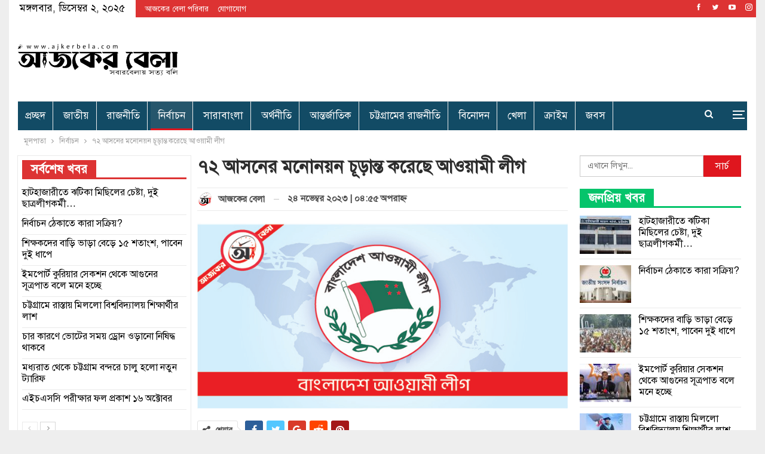

--- FILE ---
content_type: text/html; charset=UTF-8
request_url: https://ajkerbela.com/election/3232/
body_size: 111658
content:
	<!DOCTYPE html>
		<!--[if IE 8]>
	<html class="ie ie8" lang="en-US" prefix="og: https://ogp.me/ns#"> <![endif]-->
	<!--[if IE 9]>
	<html class="ie ie9" lang="en-US" prefix="og: https://ogp.me/ns#"> <![endif]-->
	<!--[if gt IE 9]><!-->
<html lang="en-US" prefix="og: https://ogp.me/ns#"> <!--<![endif]-->
	<head>
	    <script async src="https://pagead2.googlesyndication.com/pagead/js/adsbygoogle.js?client=ca-pub-2432372251310821"
     crossorigin="anonymous"></script>
				<meta charset="UTF-8">
		<meta http-equiv="X-UA-Compatible" content="IE=edge">
		<meta name="viewport" content="width=device-width, initial-scale=1.0">
		<link rel="pingback" href="https://ajkerbela.com/xmlrpc.php"/>

		
<!-- Search Engine Optimization by Rank Math - https://rankmath.com/ -->
<title>৭২ আসনের মনোনয়ন চূড়ান্ত করেছে আওয়ামী লীগ | আজকের বেলা</title>
<meta name="description" content="আসন্ন দ্বাদশ জাতীয় সংসদ নির্বাচনের জন্য রাজশাহী ও রংপুর বিভাগের ৭২টি আসনের মনোনয়ন চূড়ান্ত করেছে আওয়ামী লীগ। এর মধ্যে রংপুরের ৩৩টি ও রাজশাহীর ৩৯টি আসনের মনোনয়ন"/>
<meta name="robots" content="follow, index, max-snippet:-1, max-video-preview:-1, max-image-preview:large"/>
<link rel="canonical" href="https://ajkerbela.com/election/3232/" />
<meta property="og:locale" content="en_US" />
<meta property="og:type" content="article" />
<meta property="og:title" content="৭২ আসনের মনোনয়ন চূড়ান্ত করেছে আওয়ামী লীগ | আজকের বেলা" />
<meta property="og:description" content="আসন্ন দ্বাদশ জাতীয় সংসদ নির্বাচনের জন্য রাজশাহী ও রংপুর বিভাগের ৭২টি আসনের মনোনয়ন চূড়ান্ত করেছে আওয়ামী লীগ। এর মধ্যে রংপুরের ৩৩টি ও রাজশাহীর ৩৯টি আসনের মনোনয়ন" />
<meta property="og:url" content="https://ajkerbela.com/election/3232/" />
<meta property="og:site_name" content="আজকের বেলা" />
<meta property="article:publisher" content="https://www.facebook.com/ajkerbela.news" />
<meta property="article:tag" content="আওয়ামী লীগ" />
<meta property="article:tag" content="আজকের বেলা" />
<meta property="article:tag" content="মনোনয়ন" />
<meta property="article:section" content="নির্বাচন" />
<meta property="og:updated_time" content="2023-11-24T16:34:55+06:00" />
<meta property="og:image" content="https://ajkerbela.com/wp-content/uploads/2023/11/Awomeleague-Logo-Ajkerbela-1.jpg" />
<meta property="og:image:secure_url" content="https://ajkerbela.com/wp-content/uploads/2023/11/Awomeleague-Logo-Ajkerbela-1.jpg" />
<meta property="og:image:width" content="731" />
<meta property="og:image:height" content="366" />
<meta property="og:image:alt" content="মনোনয়ন" />
<meta property="og:image:type" content="image/jpeg" />
<meta property="article:published_time" content="২০২৩-১১-২৩T১৪:৫৪:৫১+০৬:০০" />
<meta property="article:modified_time" content="২০২৩-১১-২৪T১৬:৩৪:৫৫+০৬:০০" />
<meta name="twitter:card" content="summary_large_image" />
<meta name="twitter:title" content="৭২ আসনের মনোনয়ন চূড়ান্ত করেছে আওয়ামী লীগ | আজকের বেলা" />
<meta name="twitter:description" content="আসন্ন দ্বাদশ জাতীয় সংসদ নির্বাচনের জন্য রাজশাহী ও রংপুর বিভাগের ৭২টি আসনের মনোনয়ন চূড়ান্ত করেছে আওয়ামী লীগ। এর মধ্যে রংপুরের ৩৩টি ও রাজশাহীর ৩৯টি আসনের মনোনয়ন" />
<meta name="twitter:image" content="https://ajkerbela.com/wp-content/uploads/2023/11/Awomeleague-Logo-Ajkerbela-1.jpg" />
<meta name="twitter:label1" content="Written by" />
<meta name="twitter:data1" content="আজকের বেলা" />
<meta name="twitter:label2" content="Time to read" />
<meta name="twitter:data2" content="1 minute" />
<script type="application/ld+json" class="rank-math-schema">{"@context":"https://schema.org","@graph":[{"@type":["NewsMediaOrganization","Organization"],"@id":"https://ajkerbela.com/#organization","name":"\u0986\u099c\u0995\u09c7\u09b0 \u09ac\u09c7\u09b2\u09be","url":"https://ajkerbela.com","sameAs":["https://www.facebook.com/ajkerbela.news"],"logo":{"@type":"ImageObject","@id":"https://ajkerbela.com/#logo","url":"https://ajkerbela.com/wp-content/uploads/2023/10/Untitled-1-2.jpg","contentUrl":"https://ajkerbela.com/wp-content/uploads/2023/10/Untitled-1-2.jpg","caption":"\u0986\u099c\u0995\u09c7\u09b0 \u09ac\u09c7\u09b2\u09be","inLanguage":"en-US","width":"107","height":"22"}},{"@type":"WebSite","@id":"https://ajkerbela.com/#website","url":"https://ajkerbela.com","name":"\u0986\u099c\u0995\u09c7\u09b0 \u09ac\u09c7\u09b2\u09be","alternateName":"\u09b8\u09ac\u09be\u09b0\u09ac\u09c7\u09b2\u09be\u09df \u09b8\u09a4\u09cd\u09af \u09ac\u09b2\u09bf","publisher":{"@id":"https://ajkerbela.com/#organization"},"inLanguage":"en-US"},{"@type":"ImageObject","@id":"https://ajkerbela.com/wp-content/uploads/2023/11/Awomeleague-Logo-Ajkerbela-1.jpg","url":"https://ajkerbela.com/wp-content/uploads/2023/11/Awomeleague-Logo-Ajkerbela-1.jpg","width":"731","height":"366","inLanguage":"en-US"},{"@type":"WebPage","@id":"https://ajkerbela.com/election/3232/#webpage","url":"https://ajkerbela.com/election/3232/","name":"\u09ed\u09e8 \u0986\u09b8\u09a8\u09c7\u09b0 \u09ae\u09a8\u09cb\u09a8\u09df\u09a8 \u099a\u09c2\u09dc\u09be\u09a8\u09cd\u09a4 \u0995\u09b0\u09c7\u099b\u09c7 \u0986\u0993\u09df\u09be\u09ae\u09c0 \u09b2\u09c0\u0997 | \u0986\u099c\u0995\u09c7\u09b0 \u09ac\u09c7\u09b2\u09be","datePublished":"2023-11-23T14:54:51+06:00","dateModified":"2023-11-24T16:34:55+06:00","isPartOf":{"@id":"https://ajkerbela.com/#website"},"primaryImageOfPage":{"@id":"https://ajkerbela.com/wp-content/uploads/2023/11/Awomeleague-Logo-Ajkerbela-1.jpg"},"inLanguage":"en-US"},{"@type":"Person","@id":"https://ajkerbela.com/author/admin/","name":"\u0986\u099c\u0995\u09c7\u09b0 \u09ac\u09c7\u09b2\u09be","url":"https://ajkerbela.com/author/admin/","image":{"@type":"ImageObject","@id":"https://ajkerbela.com/wp-content/uploads/2023/10/cropped-Ajkerbela-Icon-1-150x150.jpg","url":"https://ajkerbela.com/wp-content/uploads/2023/10/cropped-Ajkerbela-Icon-1-150x150.jpg","caption":"\u0986\u099c\u0995\u09c7\u09b0 \u09ac\u09c7\u09b2\u09be","inLanguage":"en-US"},"sameAs":["https://ajkerbela.com"],"worksFor":{"@id":"https://ajkerbela.com/#organization"}},{"@type":"Article","headline":"\u09ed\u09e8 \u0986\u09b8\u09a8\u09c7\u09b0 \u09ae\u09a8\u09cb\u09a8\u09df\u09a8 \u099a\u09c2\u09dc\u09be\u09a8\u09cd\u09a4 \u0995\u09b0\u09c7\u099b\u09c7 \u0986\u0993\u09df\u09be\u09ae\u09c0 \u09b2\u09c0\u0997 | \u0986\u099c\u0995\u09c7\u09b0 \u09ac\u09c7\u09b2\u09be | \u0986\u099c\u0995\u09c7\u09b0 \u09ac\u09c7\u09b2\u09be","keywords":"\u09ae\u09a8\u09cb\u09a8\u09df\u09a8","datePublished":"2023-11-23T14:54:51+06:00","dateModified":"2023-11-24T16:34:55+06:00","articleSection":"\u09a8\u09bf\u09b0\u09cd\u09ac\u09be\u099a\u09a8, \u09b9\u09be\u0987\u09b2\u09be\u0987\u099f\u09b8","author":{"@id":"https://ajkerbela.com/author/admin/","name":"\u0986\u099c\u0995\u09c7\u09b0 \u09ac\u09c7\u09b2\u09be"},"publisher":{"@id":"https://ajkerbela.com/#organization"},"description":"\u0986\u09b8\u09a8\u09cd\u09a8 \u09a6\u09cd\u09ac\u09be\u09a6\u09b6 \u099c\u09be\u09a4\u09c0\u09df \u09b8\u0982\u09b8\u09a6 \u09a8\u09bf\u09b0\u09cd\u09ac\u09be\u099a\u09a8\u09c7\u09b0 \u099c\u09a8\u09cd\u09af \u09b0\u09be\u099c\u09b6\u09be\u09b9\u09c0 \u0993 \u09b0\u0982\u09aa\u09c1\u09b0 \u09ac\u09bf\u09ad\u09be\u0997\u09c7\u09b0 \u09ed\u09e8\u099f\u09bf \u0986\u09b8\u09a8\u09c7\u09b0 \u09ae\u09a8\u09cb\u09a8\u09df\u09a8 \u099a\u09c2\u09dc\u09be\u09a8\u09cd\u09a4 \u0995\u09b0\u09c7\u099b\u09c7 \u0986\u0993\u09df\u09be\u09ae\u09c0 \u09b2\u09c0\u0997\u0964 \u098f\u09b0 \u09ae\u09a7\u09cd\u09af\u09c7 \u09b0\u0982\u09aa\u09c1\u09b0\u09c7\u09b0 \u09e9\u09e9\u099f\u09bf \u0993 \u09b0\u09be\u099c\u09b6\u09be\u09b9\u09c0\u09b0 \u09e9\u09ef\u099f\u09bf \u0986\u09b8\u09a8\u09c7\u09b0 \u09ae\u09a8\u09cb\u09a8\u09df\u09a8","name":"\u09ed\u09e8 \u0986\u09b8\u09a8\u09c7\u09b0 \u09ae\u09a8\u09cb\u09a8\u09df\u09a8 \u099a\u09c2\u09dc\u09be\u09a8\u09cd\u09a4 \u0995\u09b0\u09c7\u099b\u09c7 \u0986\u0993\u09df\u09be\u09ae\u09c0 \u09b2\u09c0\u0997 | \u0986\u099c\u0995\u09c7\u09b0 \u09ac\u09c7\u09b2\u09be | \u0986\u099c\u0995\u09c7\u09b0 \u09ac\u09c7\u09b2\u09be","@id":"https://ajkerbela.com/election/3232/#richSnippet","isPartOf":{"@id":"https://ajkerbela.com/election/3232/#webpage"},"image":{"@id":"https://ajkerbela.com/wp-content/uploads/2023/11/Awomeleague-Logo-Ajkerbela-1.jpg"},"inLanguage":"en-US","mainEntityOfPage":{"@id":"https://ajkerbela.com/election/3232/#webpage"}}]}</script>
<!-- /Rank Math WordPress SEO plugin -->


<!-- Better Open Graph, Schema.org & Twitter Integration -->
<meta property="og:locale" content="en_us"/>
<meta property="og:site_name" content="আজকের বেলা"/>
<meta property="og:url" content="https://ajkerbela.com/election/3232/"/>
<meta property="og:title" content="৭২ আসনের মনোনয়ন চূড়ান্ত করেছে আওয়ামী লীগ"/>
<meta property="og:image" content="https://ajkerbela.com/wp-content/uploads/2023/11/Awomeleague-Logo-Ajkerbela-1.jpg"/>
<meta property="article:section" content="হাইলাইটস"/>
<meta property="article:tag" content="মনোনয়ন"/>
<meta property="og:description" content="আসন্ন দ্বাদশ জাতীয় সংসদ নির্বাচনের জন্য রাজশাহী ও রংপুর বিভাগের ৭২টি আসনের মনোনয়ন চূড়ান্ত করেছে আওয়ামী লীগ। এর মধ্যে রংপুরের ৩৩টি ও রাজশাহীর ৩৯টি আসনের মনোনয়ন চূড়ান্ত করা হয়।বৃহস্পতিবার (২৩ নভেম্বর) দলটির সংসদীয় মনোনয়ন বোর্ডের সভায় এসব প্রার্থী চূড়ান"/>
<meta property="og:type" content="article"/>
<meta name="twitter:card" content="summary"/>
<meta name="twitter:url" content="https://ajkerbela.com/election/3232/"/>
<meta name="twitter:title" content="৭২ আসনের মনোনয়ন চূড়ান্ত করেছে আওয়ামী লীগ"/>
<meta name="twitter:description" content="আসন্ন দ্বাদশ জাতীয় সংসদ নির্বাচনের জন্য রাজশাহী ও রংপুর বিভাগের ৭২টি আসনের মনোনয়ন চূড়ান্ত করেছে আওয়ামী লীগ। এর মধ্যে রংপুরের ৩৩টি ও রাজশাহীর ৩৯টি আসনের মনোনয়ন চূড়ান্ত করা হয়।বৃহস্পতিবার (২৩ নভেম্বর) দলটির সংসদীয় মনোনয়ন বোর্ডের সভায় এসব প্রার্থী চূড়ান"/>
<meta name="twitter:image" content="https://ajkerbela.com/wp-content/uploads/2023/11/Awomeleague-Logo-Ajkerbela-1.jpg"/>
<!-- / Better Open Graph, Schema.org & Twitter Integration. -->
<link rel='dns-prefetch' href='//cdnjs.cloudflare.com' />
<link rel='dns-prefetch' href='//fonts.googleapis.com' />
<link rel="alternate" type="application/rss+xml" title="আজকের বেলা &raquo; Feed" href="https://ajkerbela.com/feed/" />
<link rel="alternate" type="application/rss+xml" title="আজকের বেলা &raquo; Comments Feed" href="https://ajkerbela.com/comments/feed/" />
<link rel="alternate" type="application/rss+xml" title="আজকের বেলা &raquo; ৭২ আসনের মনোনয়ন চূড়ান্ত করেছে আওয়ামী লীগ Comments Feed" href="https://ajkerbela.com/election/3232/feed/" />
<script type="text/javascript">
/* <![CDATA[ */
window._wpemojiSettings = {"baseUrl":"https:\/\/s.w.org\/images\/core\/emoji\/14.0.0\/72x72\/","ext":".png","svgUrl":"https:\/\/s.w.org\/images\/core\/emoji\/14.0.0\/svg\/","svgExt":".svg","source":{"concatemoji":"https:\/\/ajkerbela.com\/wp-includes\/js\/wp-emoji-release.min.js?ver=56e4fe1d22189b3e46a33815d74a49fc"}};
/*! This file is auto-generated */
!function(i,n){var o,s,e;function c(e){try{var t={supportTests:e,timestamp:(new Date).valueOf()};sessionStorage.setItem(o,JSON.stringify(t))}catch(e){}}function p(e,t,n){e.clearRect(0,0,e.canvas.width,e.canvas.height),e.fillText(t,0,0);var t=new Uint32Array(e.getImageData(0,0,e.canvas.width,e.canvas.height).data),r=(e.clearRect(0,0,e.canvas.width,e.canvas.height),e.fillText(n,0,0),new Uint32Array(e.getImageData(0,0,e.canvas.width,e.canvas.height).data));return t.every(function(e,t){return e===r[t]})}function u(e,t,n){switch(t){case"flag":return n(e,"\ud83c\udff3\ufe0f\u200d\u26a7\ufe0f","\ud83c\udff3\ufe0f\u200b\u26a7\ufe0f")?!1:!n(e,"\ud83c\uddfa\ud83c\uddf3","\ud83c\uddfa\u200b\ud83c\uddf3")&&!n(e,"\ud83c\udff4\udb40\udc67\udb40\udc62\udb40\udc65\udb40\udc6e\udb40\udc67\udb40\udc7f","\ud83c\udff4\u200b\udb40\udc67\u200b\udb40\udc62\u200b\udb40\udc65\u200b\udb40\udc6e\u200b\udb40\udc67\u200b\udb40\udc7f");case"emoji":return!n(e,"\ud83e\udef1\ud83c\udffb\u200d\ud83e\udef2\ud83c\udfff","\ud83e\udef1\ud83c\udffb\u200b\ud83e\udef2\ud83c\udfff")}return!1}function f(e,t,n){var r="undefined"!=typeof WorkerGlobalScope&&self instanceof WorkerGlobalScope?new OffscreenCanvas(300,150):i.createElement("canvas"),a=r.getContext("2d",{willReadFrequently:!0}),o=(a.textBaseline="top",a.font="600 32px Arial",{});return e.forEach(function(e){o[e]=t(a,e,n)}),o}function t(e){var t=i.createElement("script");t.src=e,t.defer=!0,i.head.appendChild(t)}"undefined"!=typeof Promise&&(o="wpEmojiSettingsSupports",s=["flag","emoji"],n.supports={everything:!0,everythingExceptFlag:!0},e=new Promise(function(e){i.addEventListener("DOMContentLoaded",e,{once:!0})}),new Promise(function(t){var n=function(){try{var e=JSON.parse(sessionStorage.getItem(o));if("object"==typeof e&&"number"==typeof e.timestamp&&(new Date).valueOf()<e.timestamp+604800&&"object"==typeof e.supportTests)return e.supportTests}catch(e){}return null}();if(!n){if("undefined"!=typeof Worker&&"undefined"!=typeof OffscreenCanvas&&"undefined"!=typeof URL&&URL.createObjectURL&&"undefined"!=typeof Blob)try{var e="postMessage("+f.toString()+"("+[JSON.stringify(s),u.toString(),p.toString()].join(",")+"));",r=new Blob([e],{type:"text/javascript"}),a=new Worker(URL.createObjectURL(r),{name:"wpTestEmojiSupports"});return void(a.onmessage=function(e){c(n=e.data),a.terminate(),t(n)})}catch(e){}c(n=f(s,u,p))}t(n)}).then(function(e){for(var t in e)n.supports[t]=e[t],n.supports.everything=n.supports.everything&&n.supports[t],"flag"!==t&&(n.supports.everythingExceptFlag=n.supports.everythingExceptFlag&&n.supports[t]);n.supports.everythingExceptFlag=n.supports.everythingExceptFlag&&!n.supports.flag,n.DOMReady=!1,n.readyCallback=function(){n.DOMReady=!0}}).then(function(){return e}).then(function(){var e;n.supports.everything||(n.readyCallback(),(e=n.source||{}).concatemoji?t(e.concatemoji):e.wpemoji&&e.twemoji&&(t(e.twemoji),t(e.wpemoji)))}))}((window,document),window._wpemojiSettings);
/* ]]> */
</script>
<style id='wp-emoji-styles-inline-css' type='text/css'>

	img.wp-smiley, img.emoji {
		display: inline !important;
		border: none !important;
		box-shadow: none !important;
		height: 1em !important;
		width: 1em !important;
		margin: 0 0.07em !important;
		vertical-align: -0.1em !important;
		background: none !important;
		padding: 0 !important;
	}
</style>
<link rel='stylesheet' id='wp-block-library-css' href='https://ajkerbela.com/wp-includes/css/dist/block-library/style.min.css?ver=56e4fe1d22189b3e46a33815d74a49fc' type='text/css' media='all' />
<style id='classic-theme-styles-inline-css' type='text/css'>
/*! This file is auto-generated */
.wp-block-button__link{color:#fff;background-color:#32373c;border-radius:9999px;box-shadow:none;text-decoration:none;padding:calc(.667em + 2px) calc(1.333em + 2px);font-size:1.125em}.wp-block-file__button{background:#32373c;color:#fff;text-decoration:none}
</style>
<style id='global-styles-inline-css' type='text/css'>
body{--wp--preset--color--black: #000000;--wp--preset--color--cyan-bluish-gray: #abb8c3;--wp--preset--color--white: #ffffff;--wp--preset--color--pale-pink: #f78da7;--wp--preset--color--vivid-red: #cf2e2e;--wp--preset--color--luminous-vivid-orange: #ff6900;--wp--preset--color--luminous-vivid-amber: #fcb900;--wp--preset--color--light-green-cyan: #7bdcb5;--wp--preset--color--vivid-green-cyan: #00d084;--wp--preset--color--pale-cyan-blue: #8ed1fc;--wp--preset--color--vivid-cyan-blue: #0693e3;--wp--preset--color--vivid-purple: #9b51e0;--wp--preset--gradient--vivid-cyan-blue-to-vivid-purple: linear-gradient(135deg,rgba(6,147,227,1) 0%,rgb(155,81,224) 100%);--wp--preset--gradient--light-green-cyan-to-vivid-green-cyan: linear-gradient(135deg,rgb(122,220,180) 0%,rgb(0,208,130) 100%);--wp--preset--gradient--luminous-vivid-amber-to-luminous-vivid-orange: linear-gradient(135deg,rgba(252,185,0,1) 0%,rgba(255,105,0,1) 100%);--wp--preset--gradient--luminous-vivid-orange-to-vivid-red: linear-gradient(135deg,rgba(255,105,0,1) 0%,rgb(207,46,46) 100%);--wp--preset--gradient--very-light-gray-to-cyan-bluish-gray: linear-gradient(135deg,rgb(238,238,238) 0%,rgb(169,184,195) 100%);--wp--preset--gradient--cool-to-warm-spectrum: linear-gradient(135deg,rgb(74,234,220) 0%,rgb(151,120,209) 20%,rgb(207,42,186) 40%,rgb(238,44,130) 60%,rgb(251,105,98) 80%,rgb(254,248,76) 100%);--wp--preset--gradient--blush-light-purple: linear-gradient(135deg,rgb(255,206,236) 0%,rgb(152,150,240) 100%);--wp--preset--gradient--blush-bordeaux: linear-gradient(135deg,rgb(254,205,165) 0%,rgb(254,45,45) 50%,rgb(107,0,62) 100%);--wp--preset--gradient--luminous-dusk: linear-gradient(135deg,rgb(255,203,112) 0%,rgb(199,81,192) 50%,rgb(65,88,208) 100%);--wp--preset--gradient--pale-ocean: linear-gradient(135deg,rgb(255,245,203) 0%,rgb(182,227,212) 50%,rgb(51,167,181) 100%);--wp--preset--gradient--electric-grass: linear-gradient(135deg,rgb(202,248,128) 0%,rgb(113,206,126) 100%);--wp--preset--gradient--midnight: linear-gradient(135deg,rgb(2,3,129) 0%,rgb(40,116,252) 100%);--wp--preset--font-size--small: 13px;--wp--preset--font-size--medium: 20px;--wp--preset--font-size--large: 36px;--wp--preset--font-size--x-large: 42px;--wp--preset--spacing--20: 0.44rem;--wp--preset--spacing--30: 0.67rem;--wp--preset--spacing--40: 1rem;--wp--preset--spacing--50: 1.5rem;--wp--preset--spacing--60: 2.25rem;--wp--preset--spacing--70: 3.38rem;--wp--preset--spacing--80: 5.06rem;--wp--preset--shadow--natural: 6px 6px 9px rgba(0, 0, 0, 0.2);--wp--preset--shadow--deep: 12px 12px 50px rgba(0, 0, 0, 0.4);--wp--preset--shadow--sharp: 6px 6px 0px rgba(0, 0, 0, 0.2);--wp--preset--shadow--outlined: 6px 6px 0px -3px rgba(255, 255, 255, 1), 6px 6px rgba(0, 0, 0, 1);--wp--preset--shadow--crisp: 6px 6px 0px rgba(0, 0, 0, 1);}:where(.is-layout-flex){gap: 0.5em;}:where(.is-layout-grid){gap: 0.5em;}body .is-layout-flow > .alignleft{float: left;margin-inline-start: 0;margin-inline-end: 2em;}body .is-layout-flow > .alignright{float: right;margin-inline-start: 2em;margin-inline-end: 0;}body .is-layout-flow > .aligncenter{margin-left: auto !important;margin-right: auto !important;}body .is-layout-constrained > .alignleft{float: left;margin-inline-start: 0;margin-inline-end: 2em;}body .is-layout-constrained > .alignright{float: right;margin-inline-start: 2em;margin-inline-end: 0;}body .is-layout-constrained > .aligncenter{margin-left: auto !important;margin-right: auto !important;}body .is-layout-constrained > :where(:not(.alignleft):not(.alignright):not(.alignfull)){max-width: var(--wp--style--global--content-size);margin-left: auto !important;margin-right: auto !important;}body .is-layout-constrained > .alignwide{max-width: var(--wp--style--global--wide-size);}body .is-layout-flex{display: flex;}body .is-layout-flex{flex-wrap: wrap;align-items: center;}body .is-layout-flex > *{margin: 0;}body .is-layout-grid{display: grid;}body .is-layout-grid > *{margin: 0;}:where(.wp-block-columns.is-layout-flex){gap: 2em;}:where(.wp-block-columns.is-layout-grid){gap: 2em;}:where(.wp-block-post-template.is-layout-flex){gap: 1.25em;}:where(.wp-block-post-template.is-layout-grid){gap: 1.25em;}.has-black-color{color: var(--wp--preset--color--black) !important;}.has-cyan-bluish-gray-color{color: var(--wp--preset--color--cyan-bluish-gray) !important;}.has-white-color{color: var(--wp--preset--color--white) !important;}.has-pale-pink-color{color: var(--wp--preset--color--pale-pink) !important;}.has-vivid-red-color{color: var(--wp--preset--color--vivid-red) !important;}.has-luminous-vivid-orange-color{color: var(--wp--preset--color--luminous-vivid-orange) !important;}.has-luminous-vivid-amber-color{color: var(--wp--preset--color--luminous-vivid-amber) !important;}.has-light-green-cyan-color{color: var(--wp--preset--color--light-green-cyan) !important;}.has-vivid-green-cyan-color{color: var(--wp--preset--color--vivid-green-cyan) !important;}.has-pale-cyan-blue-color{color: var(--wp--preset--color--pale-cyan-blue) !important;}.has-vivid-cyan-blue-color{color: var(--wp--preset--color--vivid-cyan-blue) !important;}.has-vivid-purple-color{color: var(--wp--preset--color--vivid-purple) !important;}.has-black-background-color{background-color: var(--wp--preset--color--black) !important;}.has-cyan-bluish-gray-background-color{background-color: var(--wp--preset--color--cyan-bluish-gray) !important;}.has-white-background-color{background-color: var(--wp--preset--color--white) !important;}.has-pale-pink-background-color{background-color: var(--wp--preset--color--pale-pink) !important;}.has-vivid-red-background-color{background-color: var(--wp--preset--color--vivid-red) !important;}.has-luminous-vivid-orange-background-color{background-color: var(--wp--preset--color--luminous-vivid-orange) !important;}.has-luminous-vivid-amber-background-color{background-color: var(--wp--preset--color--luminous-vivid-amber) !important;}.has-light-green-cyan-background-color{background-color: var(--wp--preset--color--light-green-cyan) !important;}.has-vivid-green-cyan-background-color{background-color: var(--wp--preset--color--vivid-green-cyan) !important;}.has-pale-cyan-blue-background-color{background-color: var(--wp--preset--color--pale-cyan-blue) !important;}.has-vivid-cyan-blue-background-color{background-color: var(--wp--preset--color--vivid-cyan-blue) !important;}.has-vivid-purple-background-color{background-color: var(--wp--preset--color--vivid-purple) !important;}.has-black-border-color{border-color: var(--wp--preset--color--black) !important;}.has-cyan-bluish-gray-border-color{border-color: var(--wp--preset--color--cyan-bluish-gray) !important;}.has-white-border-color{border-color: var(--wp--preset--color--white) !important;}.has-pale-pink-border-color{border-color: var(--wp--preset--color--pale-pink) !important;}.has-vivid-red-border-color{border-color: var(--wp--preset--color--vivid-red) !important;}.has-luminous-vivid-orange-border-color{border-color: var(--wp--preset--color--luminous-vivid-orange) !important;}.has-luminous-vivid-amber-border-color{border-color: var(--wp--preset--color--luminous-vivid-amber) !important;}.has-light-green-cyan-border-color{border-color: var(--wp--preset--color--light-green-cyan) !important;}.has-vivid-green-cyan-border-color{border-color: var(--wp--preset--color--vivid-green-cyan) !important;}.has-pale-cyan-blue-border-color{border-color: var(--wp--preset--color--pale-cyan-blue) !important;}.has-vivid-cyan-blue-border-color{border-color: var(--wp--preset--color--vivid-cyan-blue) !important;}.has-vivid-purple-border-color{border-color: var(--wp--preset--color--vivid-purple) !important;}.has-vivid-cyan-blue-to-vivid-purple-gradient-background{background: var(--wp--preset--gradient--vivid-cyan-blue-to-vivid-purple) !important;}.has-light-green-cyan-to-vivid-green-cyan-gradient-background{background: var(--wp--preset--gradient--light-green-cyan-to-vivid-green-cyan) !important;}.has-luminous-vivid-amber-to-luminous-vivid-orange-gradient-background{background: var(--wp--preset--gradient--luminous-vivid-amber-to-luminous-vivid-orange) !important;}.has-luminous-vivid-orange-to-vivid-red-gradient-background{background: var(--wp--preset--gradient--luminous-vivid-orange-to-vivid-red) !important;}.has-very-light-gray-to-cyan-bluish-gray-gradient-background{background: var(--wp--preset--gradient--very-light-gray-to-cyan-bluish-gray) !important;}.has-cool-to-warm-spectrum-gradient-background{background: var(--wp--preset--gradient--cool-to-warm-spectrum) !important;}.has-blush-light-purple-gradient-background{background: var(--wp--preset--gradient--blush-light-purple) !important;}.has-blush-bordeaux-gradient-background{background: var(--wp--preset--gradient--blush-bordeaux) !important;}.has-luminous-dusk-gradient-background{background: var(--wp--preset--gradient--luminous-dusk) !important;}.has-pale-ocean-gradient-background{background: var(--wp--preset--gradient--pale-ocean) !important;}.has-electric-grass-gradient-background{background: var(--wp--preset--gradient--electric-grass) !important;}.has-midnight-gradient-background{background: var(--wp--preset--gradient--midnight) !important;}.has-small-font-size{font-size: var(--wp--preset--font-size--small) !important;}.has-medium-font-size{font-size: var(--wp--preset--font-size--medium) !important;}.has-large-font-size{font-size: var(--wp--preset--font-size--large) !important;}.has-x-large-font-size{font-size: var(--wp--preset--font-size--x-large) !important;}
.wp-block-navigation a:where(:not(.wp-element-button)){color: inherit;}
:where(.wp-block-post-template.is-layout-flex){gap: 1.25em;}:where(.wp-block-post-template.is-layout-grid){gap: 1.25em;}
:where(.wp-block-columns.is-layout-flex){gap: 2em;}:where(.wp-block-columns.is-layout-grid){gap: 2em;}
.wp-block-pullquote{font-size: 1.5em;line-height: 1.6;}
</style>
<link rel='stylesheet' id='isrp_ll_public_css-css' href='https://ajkerbela.com/wp-content/plugins/infinite-scroll-random-post/assets/public.css?ver=1.0' type='text/css' media='screen' />
<link rel='stylesheet' id='slick-slider-css-css' href='https://cdnjs.cloudflare.com/ajax/libs/slick-carousel/1.8.1/slick.min.css?ver=56e4fe1d22189b3e46a33815d74a49fc' type='text/css' media='all' />
<link rel='stylesheet' id='better-framework-main-fonts-css' href='https://fonts.googleapis.com/css?family=Roboto:500&#038;display=swap' type='text/css' media='all' />
<script type="text/javascript" src="https://ajkerbela.com/wp-includes/js/jquery/jquery.min.js?ver=3.7.1" id="jquery-core-js"></script>
<script type="text/javascript" src="https://ajkerbela.com/wp-includes/js/jquery/jquery-migrate.min.js?ver=3.4.1" id="jquery-migrate-js"></script>
<!--[if lt IE 9]>
<script type="text/javascript" src="https://ajkerbela.com/wp-content/themes/publisher/includes/libs/better-framework/assets/js/html5shiv.min.js?ver=3.15.0" id="bf-html5shiv-js"></script>
<![endif]-->
<!--[if lt IE 9]>
<script type="text/javascript" src="https://ajkerbela.com/wp-content/themes/publisher/includes/libs/better-framework/assets/js/respond.min.js?ver=3.15.0" id="bf-respond-js"></script>
<![endif]-->
<link rel="https://api.w.org/" href="https://ajkerbela.com/wp-json/" /><link rel="alternate" type="application/json" href="https://ajkerbela.com/wp-json/wp/v2/posts/3232" /><link rel="EditURI" type="application/rsd+xml" title="RSD" href="https://ajkerbela.com/xmlrpc.php?rsd" />
<link rel='shortlink' href='https://ajkerbela.com/?p=3232' />
<link rel="alternate" type="application/json+oembed" href="https://ajkerbela.com/wp-json/oembed/1.0/embed?url=https%3A%2F%2Fajkerbela.com%2Felection%2F3232%2F" />
<link rel="alternate" type="text/xml+oembed" href="https://ajkerbela.com/wp-json/oembed/1.0/embed?url=https%3A%2F%2Fajkerbela.com%2Felection%2F3232%2F&#038;format=xml" />
	<script type="text/javascript">
	    var ajaxurl = 'https://ajkerbela.com/wp-admin/admin-ajax.php';
	</script>

	<style type="text/css">
		.ajax-calendar{
			position:relative;
		}

		#bddp_ac_widget th {
		background: none repeat scroll 0 0 #2cb2bc;
		color: #FFFFFF;
		font-weight: normal;
		padding: 5px 1px;
		text-align: center;
		 font-size: 16px;
		}
		#bddp_ac_widget {
			padding: 5px;
		}
		
		#bddp_ac_widget td {
			border: 1px solid #CCCCCC;
			text-align: center;
		}
		
		#my-calendar a {
			background: none repeat scroll 0 0 #008000;
			color: #FFFFFF;
			display: block;
			padding: 6px 0;
			width: 100% !important;
		}
		#my-calendar{
			width:100%;
		}
		
		
		#my_calender span {
			display: block;
			padding: 6px 0;
			width: 100% !important;
		}
		
		#today a,#today span {
			   background: none repeat scroll 0 0 #2cb2bc !important;
			color: #FFFFFF;
		}
		#bddp_ac_widget #my_year {
			float: right;
		}
		.select_ca #my_month {
			float: left;
		}

	</style>
				<link rel="amphtml" href="https://ajkerbela.com/amp/election/3232/"/>
			<script async src="https://pagead2.googlesyndication.com/pagead/js/adsbygoogle.js?client=ca-pub-2432372251310821"
     crossorigin="anonymous"></script>      <meta name="onesignal" content="wordpress-plugin"/>
            <script>

      window.OneSignalDeferred = window.OneSignalDeferred || [];

      OneSignalDeferred.push(function(OneSignal) {
        var oneSignal_options = {};
        window._oneSignalInitOptions = oneSignal_options;

        oneSignal_options['serviceWorkerParam'] = { scope: '/wp-content/plugins/onesignal-free-web-push-notifications/sdk_files/push/onesignal/' };
oneSignal_options['serviceWorkerPath'] = 'OneSignalSDKWorker.js';

        OneSignal.Notifications.setDefaultUrl("https://ajkerbela.com");

        oneSignal_options['wordpress'] = true;
oneSignal_options['appId'] = '82c4dbd0-0d97-4690-be8c-e044cf642b62';
oneSignal_options['allowLocalhostAsSecureOrigin'] = true;
oneSignal_options['welcomeNotification'] = { };
oneSignal_options['welcomeNotification']['title'] = "";
oneSignal_options['welcomeNotification']['message'] = "";
oneSignal_options['path'] = "https://ajkerbela.com/wp-content/plugins/onesignal-free-web-push-notifications/sdk_files/";
oneSignal_options['safari_web_id'] = "web.onesignal.auto.2b9eaa60-5747-4249-a27c-f48aa9ddca65";
oneSignal_options['promptOptions'] = { };
oneSignal_options['notifyButton'] = { };
oneSignal_options['notifyButton']['enable'] = true;
oneSignal_options['notifyButton']['position'] = 'bottom-right';
oneSignal_options['notifyButton']['theme'] = 'default';
oneSignal_options['notifyButton']['size'] = 'medium';
oneSignal_options['notifyButton']['showCredit'] = true;
oneSignal_options['notifyButton']['text'] = {};
              OneSignal.init(window._oneSignalInitOptions);
                    });

      function documentInitOneSignal() {
        var oneSignal_elements = document.getElementsByClassName("OneSignal-prompt");

        var oneSignalLinkClickHandler = function(event) { OneSignal.Notifications.requestPermission(); event.preventDefault(); };        for(var i = 0; i < oneSignal_elements.length; i++)
          oneSignal_elements[i].addEventListener('click', oneSignalLinkClickHandler, false);
      }

      if (document.readyState === 'complete') {
           documentInitOneSignal();
      }
      else {
           window.addEventListener("load", function(event){
               documentInitOneSignal();
          });
      }
    </script>
<meta name="generator" content="Powered by WPBakery Page Builder - drag and drop page builder for WordPress."/>
<script type="text/javascript" id="google_gtagjs" src="https://www.googletagmanager.com/gtag/js?id=G-XJJTZ151T4" async="async"></script>
<script type="text/javascript" id="google_gtagjs-inline">
/* <![CDATA[ */
window.dataLayer = window.dataLayer || [];function gtag(){dataLayer.push(arguments);}gtag('js', new Date());gtag('config', 'G-XJJTZ151T4', {} );
/* ]]> */
</script>
<script type="application/ld+json">{
    "@context": "http://schema.org/",
    "@type": "Organization",
    "@id": "#organization",
    "logo": {
        "@type": "ImageObject",
        "url": "https://ajkerbela.com/wp-content/uploads/2023/10/logo-ajkerbela.png"
    },
    "url": "https://ajkerbela.com/",
    "name": "\u0986\u099c\u0995\u09c7\u09b0 \u09ac\u09c7\u09b2\u09be",
    "description": "\u09b8\u09ac\u09be\u09b0\u09ac\u09c7\u09b2\u09be\u09af\u09bc \u09b8\u09a4\u09cd\u09af \u09ac\u09b2\u09bf"
}</script>
<script type="application/ld+json">{
    "@context": "http://schema.org/",
    "@type": "WebSite",
    "name": "\u0986\u099c\u0995\u09c7\u09b0 \u09ac\u09c7\u09b2\u09be",
    "alternateName": "\u09b8\u09ac\u09be\u09b0\u09ac\u09c7\u09b2\u09be\u09af\u09bc \u09b8\u09a4\u09cd\u09af \u09ac\u09b2\u09bf",
    "url": "https://ajkerbela.com/"
}</script>
<script type="application/ld+json">{
    "@context": "http://schema.org/",
    "@type": "BlogPosting",
    "headline": "\u09ed\u09e8 \u0986\u09b8\u09a8\u09c7\u09b0 \u09ae\u09a8\u09cb\u09a8\u09df\u09a8 \u099a\u09c2\u09dc\u09be\u09a8\u09cd\u09a4 \u0995\u09b0\u09c7\u099b\u09c7 \u0986\u0993\u09df\u09be\u09ae\u09c0 \u09b2\u09c0\u0997",
    "description": "\u0986\u09b8\u09a8\u09cd\u09a8 \u09a6\u09cd\u09ac\u09be\u09a6\u09b6 \u099c\u09be\u09a4\u09c0\u09df \u09b8\u0982\u09b8\u09a6 \u09a8\u09bf\u09b0\u09cd\u09ac\u09be\u099a\u09a8\u09c7\u09b0 \u099c\u09a8\u09cd\u09af \u09b0\u09be\u099c\u09b6\u09be\u09b9\u09c0 \u0993 \u09b0\u0982\u09aa\u09c1\u09b0 \u09ac\u09bf\u09ad\u09be\u0997\u09c7\u09b0 \u09ed\u09e8\u099f\u09bf \u0986\u09b8\u09a8\u09c7\u09b0 \u09ae\u09a8\u09cb\u09a8\u09df\u09a8 \u099a\u09c2\u09dc\u09be\u09a8\u09cd\u09a4 \u0995\u09b0\u09c7\u099b\u09c7 \u0986\u0993\u09df\u09be\u09ae\u09c0 \u09b2\u09c0\u0997\u0964 \u098f\u09b0 \u09ae\u09a7\u09cd\u09af\u09c7 \u09b0\u0982\u09aa\u09c1\u09b0\u09c7\u09b0 \u09e9\u09e9\u099f\u09bf \u0993 \u09b0\u09be\u099c\u09b6\u09be\u09b9\u09c0\u09b0 \u09e9\u09ef\u099f\u09bf \u0986\u09b8\u09a8\u09c7\u09b0 \u09ae\u09a8\u09cb\u09a8\u09df\u09a8 \u099a\u09c2\u09dc\u09be\u09a8\u09cd\u09a4 \u0995\u09b0\u09be \u09b9\u09df\u0964\u09ac\u09c3\u09b9\u09b8\u09cd\u09aa\u09a4\u09bf\u09ac\u09be\u09b0 (\u09e8\u09e9 \u09a8\u09ad\u09c7\u09ae\u09cd\u09ac\u09b0) \u09a6\u09b2\u099f\u09bf\u09b0 \u09b8\u0982\u09b8\u09a6\u09c0\u09df \u09ae\u09a8\u09cb\u09a8\u09df\u09a8 \u09ac\u09cb\u09b0\u09cd\u09a1\u09c7\u09b0 \u09b8\u09ad\u09be\u09df \u098f\u09b8\u09ac \u09aa\u09cd\u09b0\u09be\u09b0\u09cd\u09a5\u09c0 \u099a\u09c2\u09dc\u09be\u09a8",
    "datePublished": "2023-11-23",
    "dateModified": "2023-11-24",
    "author": {
        "@type": "Person",
        "@id": "#person-",
        "name": "\u0986\u099c\u0995\u09c7\u09b0 \u09ac\u09c7\u09b2\u09be"
    },
    "image": "https://ajkerbela.com/wp-content/uploads/2023/11/Awomeleague-Logo-Ajkerbela-1.jpg",
    "interactionStatistic": [
        {
            "@type": "InteractionCounter",
            "interactionType": "http://schema.org/CommentAction",
            "userInteractionCount": "0"
        }
    ],
    "publisher": {
        "@id": "#organization"
    },
    "mainEntityOfPage": "https://ajkerbela.com/election/3232/"
}</script>
<link rel='stylesheet' id='bf-minifed-css-1' href='https://ajkerbela.com/wp-content/bs-booster-cache/a66a658103a7dfb4db57f9af44774a08.css' type='text/css' media='all' />
<link rel='stylesheet' id='7.11.0-1752394169' href='https://ajkerbela.com/wp-content/bs-booster-cache/bc7b5e12df712f251644dfdf1b6baef7.css' type='text/css' media='all' />
<link rel="icon" href="https://ajkerbela.com/wp-content/uploads/2023/10/cropped-Ajkerbela-Icon-1-32x32.jpg" sizes="32x32" />
<link rel="icon" href="https://ajkerbela.com/wp-content/uploads/2023/10/cropped-Ajkerbela-Icon-1-192x192.jpg" sizes="192x192" />
<link rel="apple-touch-icon" href="https://ajkerbela.com/wp-content/uploads/2023/10/cropped-Ajkerbela-Icon-1-180x180.jpg" />
<meta name="msapplication-TileImage" content="https://ajkerbela.com/wp-content/uploads/2023/10/cropped-Ajkerbela-Icon-1-270x270.jpg" />
		<style type="text/css" id="wp-custom-css">
			#lead1{
	margin-bottom: 15px
}
#lead1 .img-holder {
	width:100px;
	height: 85px;
	object-fit: cover;
	border-radius: 0px;
}
#lead1 .featured{
	margin-right: 10px;
}
#lead1 .listing-item-blog{
	background-color: #ECF8EC;
/*	border-radius: 50px 0px;*/
	padding: 8px
}
#lead1 .listing-item-blog h2.title{
	font-size: 18px
}

#lead .listing-item-blog-1{
	margin-bottom: 15px
}
#lead1 .item-inner {
    display: flex;
    flex-direction: row;
    align-items: center;

}
#ctg_politics .column-2 .item-inner .post-summary {
    display: none;
}
@media(max-width: 480px){
	#breaking_news .vc_column_container {
		padding: 0 !important
	}
	#lead1 .img-holder{
		width: 66px;
		height: 66px;
	}
	#lead1 .featured{
	margin-bottom: 0px !important;
}
	#lead1 .item-inner {
    display: flex;
    flex-direction: row;
    align-items: self-center;
}
	#lead1 .item-inner h2.title{
		padding-left: 10px;
		font-size: 18px
	}
	#lead1 .listing-item-blog{
	margin-bottom: 10px
}
	#ctg_nagar .listing-item ,#ajkerbela_special .listing-item{
	position: relative;
	height: 300px
}
	.listing-grid-1.columns-4 {
    display: flex;
    flex-wrap: wrap;
}
	.listing.columns-3 .listing-item:nth-child(odd), .listing.columns-4 .listing-item:nth-child(odd), .listing.columns-5 .listing-item:nth-child(odd), .mega-links.columns-3>.menu-item:nth-child(odd), .mega-links.columns-4>.menu-item:nth-child(odd), .mega-links.columns-5>.menu-item:nth-child(odd) {
    padding-left: 0;
    padding-right: 13px;
    clear: left;
}
	.listing.columns-2 .listing-item, .listing.columns-3 .listing-item, .listing.columns-4 .listing-item, .listing.columns-5 .listing-item, .mega-links.columns-2>.menu-item, .mega-links.columns-3>.menu-item, .mega-links.columns-4>.menu-item, .mega-links.columns-5>.menu-item {
    width: 50%!important;
    padding-left: 0!important;
    padding-right: 0!important;
    clear: none!important;
}
	.listing.columns-3 .listing-item:nth-child(odd), .listing.columns-4 .listing-item:nth-child(odd), .listing.columns-5 .listing-item:nth-child(odd), .mega-links.columns-3>.menu-item:nth-child(odd), .mega-links.columns-4>.menu-item:nth-child(odd), .mega-links.columns-5>.menu-item:nth-child(odd) {
    padding-left: 0;
    padding-right: 13px !important;
    clear: left;
}
	p.heading {
display: none !important
}
	.better-newsticker ul.news-list li {
    left: 40px !important;

}
	.better-newsticker ul.news-list li a{
				text-align: center !important;
		font-size: 16px !important
	}
		#newsticker:after, 	#newsticker:before{
		height: 10px;
		width: 10px
	}
		#newsticker:after, 	#newsticker:before {
    top: 48% !important;
    margin-top: -4px;
}
	#newsticker  .control-nav.control-nav {
   display: none;
}

}
#ctg_nagar .listing-item ,#ajkerbela_special .listing-item{
	position: relative;
	height: 240px
}
#ctg_nagar .item-inner,#ajkerbela_special .item-inner {
    background-color: #fff;
    border-bottom: 6px solid #333;
	height: 100% !important
}

#ctg_nagar .item-inner h2.title,#ajkerbela_special h2.title {
    padding-left: 10px;
    padding-right: 10px;
}

.footer-widgets.light-text {
    background-color: #D6EFED;
}
div#bs-about-2 .logo-image {
    max-width: 220px;
}
div#block-9,div#block-9 p,
div#block-16 {
    margin-bottom: 0;
}
.better-newsticker:after, .better-newsticker:before {
    top: 48% !important;
    margin-top: -2px;
}
.better-newsticker .heading {
    background: linear-gradient(to right, #ff5722, #982400);
    height: 46px;
    line-height: 46px;
    font-size: 20px;
}
.better-newsticker .heading::before {
    border-color: #982400;
}
.better-newsticker {
    min-height: 43px;
    background: #df161e;
}
.better-newsticker ul.news-list li a{
    line-height: 46px;
    font-size: 22px;
    color: #fff !important;
}
.wpb_wrapper .better-newsticker {
    margin-left: 0px;
    margin-right: 0px;
}
.vc_tta-panel-body{
	background-color: #FFCDD2 !important
}

@media(max-width: 767px)
{
		div#block-9, div#block-9 p, div#block-16,#block-47,#block-48,#block-49 {
    margin-bottom: 0;
    text-align: center;
}
		div#block-10, div#block-17{
    text-align: center;
}
	div#bs-about-2 .logo-image {
    max-width: 250px;
    margin: 0 auto;
    text-align: center;
    display: block;
}
	div#block-19,div#block-20 {
    text-align: center;
}
	#breaking_news{
		padding-top: 0 !important
	}
.rh-header .logo-container img {
    max-width: 60%;
}
}

ul#main-navigation li a {
    border-right: 1px solid #eee;
}
.listing-tall-1 .img-holder{
	height: 135px;
	background-position: center center !important;
	background-size: cover !important
}
.listing-tall-1 .term-badges.floated{
	display: none;
}
.listing-tall-1 .post-meta{
	display: none;
}
.listing-tall-1 h2.title{
	font-size: 16px;
	line-height: 20px
}
div#block-19 {
    margin: 0;
}
.logo-col {
    padding-left: 10px;
}
.main-menu-inner .container {
    padding: 0;
}
/* #header .bspw-header-style-2 {
    padding: 0px 15px;
} */
.site-header.full-width.header-style-2 .main-menu-wrapper{
	max-width: 1220px;
}
.site-header .site-branding .logo img {
    max-width: 100%;
    width: 268px;
}
#breaking_news .bs-vc-wrapper{
	padding:0;
}
.topbar-inner.clearfix {
    padding: 0;
    margin: 0 !important;
}
.topbar, .topbar .topbar-date {
    height: 30px !important;
}
.site-header.full-width .topbar{
	border: none !important
}
.topbar .container, .topbar .content-wrap {
    padding: 0 !important;
}

.topbar .container, .topbar .content-wrap {
    padding: 0 !important;
    height: 29px;
}
#newsticker{
	margin-bottom: 20px
}
.site-header.full-width .topbar {
    border: none !important;
    background-color: #dd3333;
    height: 29px !important;
}
ul#top-navigation li:not(#topbar-date) {
    padding-top: 3px;
}
.topbar-date {
	padding: 6px 18px!important;
	font-size: 17px !important
}

/* #menu-main .content-wrap,#menu-main .container{
	padding: 0
} */
#newsticker:before,#newsticker:after{
	height: 10px;
	width: 10px;
}
#ctg_politics .bs-pagination {
    text-align: right;
}
li.vc_tta-tab.vc_active a {
    background-color: #dd3333 !important;
    color: #fff !important;
    font-size: 18px;
    padding: 3px 10px !important;
    font-weight: 700;
}
.vc_tta.vc_general .vc_tta-tab>a{
	padding: 5px 10px!important
}
li.vc_tta-tab a{
    color: #000 !important;
    font-size: 18px;
    padding: 3px 10px !important;
    font-weight: 700;
}
#block-5 .h-text,#block-5 .section-heading:before{
	background-color: #dd3333;
	font-size: 20px;
	line-height: 32px;
	font-weight: 700 !important
}

#block-5 .h-text:before,
#block-5 .h-text:after{
	display: none
}

#block-5 .listing-item-tb-1 .featured{
	display: none;
}
#block-5 .listing .listing-item{
	border-bottom: 1px solid #eaeaea;
	padding-bottom: 8px;
	margin-bottom: 5px
}
div#popular-news-single .h-text:before, div#popular-news-single .h-text:after {
    display: none;
}
#popular-news-single .section-heading .h-text{
	font-size: 20px;
	line-height: 32px;
	font-weight: 700 !important;
	background-color: #05c46b
}
#popular-news-single .section-heading:before{
	background-color: #05c46b!important
}
#popular-news-single .listing .listing-item{
		border-bottom: 1px solid #eaeaea;
	padding-bottom: 8px;
	margin-bottom: 10px
}
.single-post-content .post-meta{
	border-top: 1px solid #eaeaea;
	border-bottom: 1px solid #eaeaea;
	padding: 5px 0px !important;
	font-size: 15px
}
.single-post-content .post-meta .post-author-name{
	font-size: 15px
}


#block-5 .bs-listing {
    padding: 7px;
    border: 1px solid #eaeaea;
}

.main-section .content-column {
    padding: 0 !important;
}
body.boxed .bs-vc-content>.vc_row>.bs-vc-wrapper, body.boxed .content-wrap {
    padding-left: 5px;
    padding-right: 5px;
}
.main-menu-inner .content-wrap {
    padding: 0px !important;
}
.ltr .main-section > .sidebar-column::before{
	display: none;
}

.col-sm-2.sidebar-column.sidebar-column-secondary{
	padding-left: 9px
}
/* aside#sidebar-secondary-sidebar.sticked-sidebar {
    margin-left: -10px;
} */
span.bs-pagination-label.label-light {
    display: none;
}
.wp-block-search__button{
	font-size: 16px;
	padding: 3px 20px;
	margin-left: 0px;
}
#block-22{
	margin-bottom: 20px
}
@media(max-width: 767px){
	.tab-popular{
		display: none !important
	}
}
div#breaking_news .vc_column_container {
    padding-left: 15px;
    padding-right: 15px;
}

#sidebar-footer-4 .footer-column-4,#sidebar-footer-4 .footer-column-4 p{
	margin-bottom: 0
}
#block-43 p{
	margin-bottom: 10px !important
}

.footer-widgets .col-sm-3:not(:first-child){
	border-left: 5px solid #ccc
}

@media(max-width: 480px)
{
	#sidebar-footer-4 .footer-column-4,#sidebar-footer-4 .footer-column-4 p{
	text-align: center;
}
	.footer-widgets .col-sm-3{
		border: none !important
	}
}


.footer-widgets{
	padding-bottom: 30px !important
}
.entry-content.single-post-content {
    text-align: justify;
	line-height: 28px;
}
.ltr .main-section>.content-column:before{
	width: 0px
}
@media (max-width: 480px)
{
	.content-column .single-container article{
		padding-left: 15px !important;
		padding-right: 15px !important
	}
}

.popular-tags-slider {
    display: flex;
    overflow: hidden;
}

.tag-item {
    flex: 0 0 auto;
    margin-right: 10px;
}

.slick-slider {
    width: 100%;
}

.slick-slide img {
    width: 100%;
}
/* Hide Slick Slider navigation arrows */
.slick-prev,
.slick-next {
    display: none !important;
}
/* Hide Slick Slider navigation dots */
.slick-dots {
    display: none !important;
}
.listing-item .post-subtitle {
    font-weight: 600;
}
.post-template-1:first-child {
    padding-top: 10px !important;
}
.post-template-1:not(:last-child) {
    border-bottom: 1px solid #d7d7d7;
	padding-top: 50px;
    padding-bottom: 0px;
	margin-bottom: 20px
}
.post-template-1:not(:last-child):after {
    content: "";
    background: url("https://ajkerbela.com/wp-content/uploads/2023/11/ajkerbela_icon.jpg");
    height: 50px;
    width: 50px;
    background-size: cover;
    background-position: center center;
    position: relative;
    top: 30px;
    left: 48%;
}

.dtl_google_news {
    background: #f5f5f5;
    border: 1px solid #e6e6e6;
    padding: 3px;
    text-align: center;
    margin-top: 30px;
    margin-bottom: 30px;
    font-size: 18px;
}
.isrp-ll-loader{
	padding: 20px 0px;
}

.site-footer .copy-1{
	color: #fff;
	font-size: 15px;
	text-align: center
}
.featured:not(#lead1 .featured){
	overflow: hidden !important;
}
.listing-item .img-holder{
	transition: all .5s !important
}
.listing-item:hover .img-holder{
	transform: scale(1.1);
	transition: all .5s
}
.listing-item-tb-2 {
    margin-bottom: 30px;
    position: relative;
}
#block-47 h5,#block-48,#block-48 p,#block-49 h5{
	margin: 0
}
#block-47{
	margin-bottom: 10px
}
#block-47 h5,#block-49 h5{
	font-size: 16px !important
}

.footer-content {
    display: flex;
    justify-content: space-between;
    align-items: center;
}
.footer-links ul {
    list-style-type: none;
    display: flex;
	margin-top: 10px;
}
.footer-links ul li a{
	margin: 5px 10px;
	color: #ccc !important;
	font-size: 13px;
}
.footer-links ul li a:hover{
	color: #00d084 !important
}
.site-footer .copy-footer{
	padding: 13px 10px
}
@media(max-width:480px){
	.footer-content {
    display: flex;
   flex-direction: column;
}
	.footer-links ul{
		padding-left: 0;
		flex-wrap:wrap
	}
	.footer-links ul li a{
	margin: 5px 8px;
}
	.copy-1{
		padding-left: 0!important;
		padding-right: 0 !important
	}
	.copyright-text{
		font-size: 14px
	}
	.copy-footer .container,	.copy-footer .container-wrap{
		padding-left: 0 !important
	}
}
#popup-image{
	display:none; position:fixed; top:50%; left:50%; transform:translate(-50%, -50%); z-index:9999; background:white; padding:20px; border-radius:10px; box-shadow: 0 4px 12px rgba(0, 0, 0, 0.3);
}
#close-popup {
    position: absolute;
    top: -10px;
    right: -25px;
    background: #ff0000;
    font-size: 15px;
    cursor: pointer;
    color: #fff;
    border-radius: 50px;
    border: 1px solid #ff0000;
    line-height: 1;
    display: flex;
    align-items: center;
    justify-content: center;
    padding: 4px 10px;
}

#close-popup:hover{
	background-color: #000;
	border-color: #000
}

@media(max-width: 480px){
	#popup-image{
		width: 80% !important;
	}
}		</style>
		<noscript><style> .wpb_animate_when_almost_visible { opacity: 1; }</style></noscript>	</head>
<!-- Google tag (gtag.js) -->
<script async src="https://www.googletagmanager.com/gtag/js?id=G-W2SVVYXSTH"></script>
<script>
  window.dataLayer = window.dataLayer || [];
  function gtag(){dataLayer.push(arguments);}
  gtag('js', new Date());

  gtag('config', 'G-W2SVVYXSTH');
</script>
<body class="post-template-default single single-post postid-3232 single-format-standard bs-theme bs-publisher bs-publisher-news-board active-light-box ltr close-rh page-layout-3-col page-layout-3-col-4 boxed active-sticky-sidebar main-menu-sticky-smart main-menu-full-width active-ajax-search single-prim-cat-426 single-cat-426 single-cat-47  bs-hide-ha wpb-js-composer js-comp-ver-6.7.0 vc_responsive bs-ll-d" dir="ltr">
<div class="off-canvas-overlay"></div>
<div class="off-canvas-container left skin-white">
	<div class="off-canvas-inner">
		<span class="canvas-close"><i></i></span>
					<div class="off-canvas-header">
									<div class="logo">

						<a href="https://ajkerbela.com/">
							<img src="https://ajkerbela.com/wp-content/uploads/2023/10/logo-ajkerbela.png"
							     alt="আজকের বেলা">
						</a>
					</div>
									<div class="site-description">সবারবেলায় সত্য বলি</div>
			</div>
						<div class="off-canvas-search">
				<form role="search" method="get" action="https://ajkerbela.com">
					<input type="text" name="s" value=""
					       placeholder="Search...">
					<i class="fa fa-search"></i>
				</form>
			</div>
						<div class="off-canvas-menu">
				<div class="off-canvas-menu-fallback"></div>
			</div>
						<div class="off_canvas_footer">
				<div class="off_canvas_footer-info entry-content">
							<div  class="  better-studio-shortcode bsc-clearfix better-social-counter style-button colored in-4-col">
						<ul class="social-list bsc-clearfix"><li class="social-item facebook"><a href = "https://www.facebook.com/ajkerbela.news" target = "_blank" > <i class="item-icon bsfi-facebook" ></i><span class="item-title" > Likes </span> </a> </li> <li class="social-item twitter"><a href = "https://twitter.com/Ajkerbela" target = "_blank" > <i class="item-icon bsfi-twitter" ></i><span class="item-title" > Followers </span> </a> </li> <li class="social-item youtube"><a href = "https://youtube.com/user/@AjkerBela" target = "_blank" > <i class="item-icon bsfi-youtube" ></i><span class="item-title" > Subscribers </span> </a> </li> <li class="social-item instagram"><a href = "https://instagram.com/ajkerbela/" target = "_blank" > <i class="item-icon bsfi-instagram" ></i><span class="item-title" > Followers </span> </a> </li> 			</ul>
		</div>
						</div>
			</div>
				</div>
</div>
		<div class="main-wrap content-main-wrap">
			<header id="header" class="site-header header-style-2 full-width" itemscope="itemscope" itemtype="https://schema.org/WPHeader">

		<section class="topbar topbar-style-1 hidden-xs hidden-xs">
	<div class="content-wrap">
		<div class="container">
			<div class="topbar-inner clearfix">

									<div class="section-links">
								<div  class="  better-studio-shortcode bsc-clearfix better-social-counter style-button not-colored in-4-col">
						<ul class="social-list bsc-clearfix"><li class="social-item facebook"><a href = "https://www.facebook.com/ajkerbela.news" target = "_blank" > <i class="item-icon bsfi-facebook" ></i><span class="item-title" > Likes </span> </a> </li> <li class="social-item twitter"><a href = "https://twitter.com/Ajkerbela" target = "_blank" > <i class="item-icon bsfi-twitter" ></i><span class="item-title" > Followers </span> </a> </li> <li class="social-item youtube"><a href = "https://youtube.com/user/@AjkerBela" target = "_blank" > <i class="item-icon bsfi-youtube" ></i><span class="item-title" > Subscribers </span> </a> </li> <li class="social-item instagram"><a href = "https://instagram.com/ajkerbela/" target = "_blank" > <i class="item-icon bsfi-instagram" ></i><span class="item-title" > Followers </span> </a> </li> 			</ul>
		</div>
							</div>
				
				<div class="section-menu">
						<div id="menu-top" class="menu top-menu-wrapper" role="navigation" itemscope="itemscope" itemtype="https://schema.org/SiteNavigationElement">
		<nav class="top-menu-container">

			<ul id="top-navigation" class="top-menu menu clearfix bsm-pure">
									<li id="topbar-date" class="menu-item menu-item-date">
					<span
						class="topbar-date">মঙ্গলবার, ডিসেম্বর ২, ২০২৫</span>
					</li>
					<li id="menu-item-1086" class="menu-item menu-item-type-post_type menu-item-object-page better-anim-fade menu-item-1086"><a href="https://ajkerbela.com/we/">আজকের বেলা পরিবার</a></li>
<li id="menu-item-1087" class="menu-item menu-item-type-post_type menu-item-object-page better-anim-fade menu-item-1087"><a href="https://ajkerbela.com/contact/">যোগাযোগ</a></li>
			</ul>

		</nav>
	</div>
				</div>
			</div>
		</div>
	</div>
</section>
		<div class="header-inner">
			<div class="content-wrap">
				<div class="container">
					<div class="row">
						<div class="row-height">
							<div class="logo-col col-xs-4">
								<div class="col-inside">
									<div id="site-branding" class="site-branding">
	<p  id="site-title" class="logo h1 img-logo">
	<a href="https://ajkerbela.com/" itemprop="url" rel="home">
					<img id="site-logo" src="https://ajkerbela.com/wp-content/uploads/2023/10/logo-ajkerbela.png"
			     alt="Ajker Bela"  data-bsrjs="https://ajkerbela.com/wp-content/uploads/2023/10/logo-ajkerbela.png"  />

			<span class="site-title">Ajker Bela - সবারবেলায় সত্য বলি</span>
				</a>
</p>
</div><!-- .site-branding -->
								</div>
							</div>
															<div class="sidebar-col col-xs-8">
									<div class="col-inside">
										<aside id="sidebar" class="sidebar" role="complementary" itemscope="itemscope" itemtype="https://schema.org/WPSideBar">
											<div class="dvpea dvpea-pubadban dvpea-show-desktop dvpea-show-tablet-portrait dvpea-show-tablet-landscape dvpea-show-phone dvpea-loc-header_aside_logo dvpea-align-right dvpea-column-1 dvpea-clearfix no-bg-box-model"><div id="dvpea-21-1551771217" class="dvpea-container dvpea-type-code " itemscope="" itemtype="https://schema.org/WPAdBlock" data-adid="21" data-type="code"><div id="dvpea-21-1551771217-place"></div><script src="//pagead2.googlesyndication.com/pagead/js/adsbygoogle.js"></script><script type="text/javascript">var betterads_screen_width = document.body.clientWidth;betterads_el = document.getElementById('dvpea-21-1551771217');             if (betterads_el.getBoundingClientRect().width) {     betterads_el_width_raw = betterads_el_width = betterads_el.getBoundingClientRect().width;    } else {     betterads_el_width_raw = betterads_el_width = betterads_el.offsetWidth;    }        var size = ["125", "125"];    if ( betterads_el_width >= 728 )      betterads_el_width = ["728", "90"];    else if ( betterads_el_width >= 468 )     betterads_el_width = ["468", "60"];    else if ( betterads_el_width >= 336 )     betterads_el_width = ["336", "280"];    else if ( betterads_el_width >= 300 )     betterads_el_width = ["300", "250"];    else if ( betterads_el_width >= 250 )     betterads_el_width = ["250", "250"];    else if ( betterads_el_width >= 200 )     betterads_el_width = ["200", "200"];    else if ( betterads_el_width >= 180 )     betterads_el_width = ["180", "150"]; if ( betterads_screen_width >= 1140 ) { document.getElementById('dvpea-21-1551771217-place').innerHTML = '<ins class="adsbygoogle" style="display:inline-block;width:' + betterads_el_width_raw + 'px"  data-ad-client="ca-pub-2432372251310821"  data-ad-slot="1481518613"  data-ad-layout-key="-hv+6-4-3q+75"  data-ad-format="fluid"></ins>';         (adsbygoogle = window.adsbygoogle || []).push({});}else if ( betterads_screen_width >= 1019  && betterads_screen_width < 1140 ) { document.getElementById('dvpea-21-1551771217-place').innerHTML = '<ins class="adsbygoogle" style="display:inline-block;width:' + betterads_el_width_raw + 'px"  data-ad-client="ca-pub-2432372251310821"  data-ad-slot="1481518613"  data-ad-layout-key="-hv+6-4-3q+75"  data-ad-format="fluid"></ins>';         (adsbygoogle = window.adsbygoogle || []).push({});}else if ( betterads_screen_width >= 768  && betterads_screen_width < 1019 ) { document.getElementById('dvpea-21-1551771217-place').innerHTML = '<ins class="adsbygoogle" style="display:inline-block;width:' + betterads_el_width_raw + 'px"  data-ad-client="ca-pub-2432372251310821"  data-ad-slot="1481518613"  data-ad-layout-key="-hv+6-4-3q+75"  data-ad-format="fluid"></ins>';         (adsbygoogle = window.adsbygoogle || []).push({});}else if ( betterads_screen_width < 768 ) { document.getElementById('dvpea-21-1551771217-place').innerHTML = '<ins class="adsbygoogle" style="display:inline-block;width:' + betterads_el_width_raw + 'px"  data-ad-client="ca-pub-2432372251310821"  data-ad-slot="1481518613"  data-ad-layout-key="-hv+6-4-3q+75"  data-ad-format="fluid"></ins>';         (adsbygoogle = window.adsbygoogle || []).push({});}</script></div></div>										</aside>
									</div>
								</div>
														</div>
					</div>
				</div>
			</div>
		</div>

		<div id="menu-main" class="menu main-menu-wrapper show-search-item show-off-canvas menu-actions-btn-width-2" role="navigation" itemscope="itemscope" itemtype="https://schema.org/SiteNavigationElement">
	<div class="main-menu-inner">
		<div class="content-wrap">
			<div class="container">

				<nav class="main-menu-container">
					<ul id="main-navigation" class="main-menu menu bsm-pure clearfix">
						<li id="menu-item-89" class="menu-item menu-item-type-post_type menu-item-object-page menu-item-home better-anim-fade menu-item-89"><a href="https://ajkerbela.com/">প্রচ্ছদ</a></li>
<li id="menu-item-1068" class="menu-item menu-item-type-taxonomy menu-item-object-category menu-term-28 better-anim-fade menu-item-1068"><a href="https://ajkerbela.com/category/national/">জাতীয়</a></li>
<li id="menu-item-1079" class="menu-item menu-item-type-taxonomy menu-item-object-category menu-term-83 better-anim-fade menu-item-1079"><a href="https://ajkerbela.com/category/politics/">রাজনীতি</a></li>
<li id="menu-item-3014" class="menu-item menu-item-type-taxonomy menu-item-object-category current-post-ancestor current-menu-parent current-post-parent menu-term-426 better-anim-fade menu-item-3014"><a href="https://ajkerbela.com/category/election/">নির্বাচন</a></li>
<li id="menu-item-1069" class="menu-item menu-item-type-taxonomy menu-item-object-category menu-term-45 better-anim-fade menu-item-1069"><a href="https://ajkerbela.com/category/sarabangla/">সারাবাংলা</a></li>
<li id="menu-item-1070" class="menu-item menu-item-type-taxonomy menu-item-object-category menu-term-16 better-anim-fade menu-item-1070"><a href="https://ajkerbela.com/category/economics/">অর্থনীতি</a></li>
<li id="menu-item-1080" class="menu-item menu-item-type-taxonomy menu-item-object-category menu-term-86 better-anim-fade menu-item-1080"><a href="https://ajkerbela.com/category/international/">আন্তর্জাতিক</a></li>
<li id="menu-item-1071" class="menu-item menu-item-type-taxonomy menu-item-object-category menu-term-26 better-anim-fade menu-item-1071"><a href="https://ajkerbela.com/category/chattogram-politics/">চট্টগ্রামের রাজনীতি</a></li>
<li id="menu-item-2087" class="menu-item menu-item-type-taxonomy menu-item-object-category menu-term-34 better-anim-fade menu-item-2087"><a href="https://ajkerbela.com/category/entertainment/">বিনোদন</a></li>
<li id="menu-item-1072" class="menu-item menu-item-type-taxonomy menu-item-object-category menu-term-23 better-anim-fade menu-item-1072"><a href="https://ajkerbela.com/category/sports/">খেলা</a></li>
<li id="menu-item-1077" class="menu-item menu-item-type-taxonomy menu-item-object-category menu-term-20 better-anim-fade menu-item-1077"><a href="https://ajkerbela.com/category/crime/">ক্রাইম</a></li>
<li id="menu-item-1081" class="menu-item menu-item-type-taxonomy menu-item-object-category menu-term-85 better-anim-fade menu-item-1081"><a href="https://ajkerbela.com/category/jobs/">জবস</a></li>
					</ul><!-- #main-navigation -->
											<div class="menu-action-buttons width-2">
															<div class="off-canvas-menu-icon-container off-icon-left">
									<div class="off-canvas-menu-icon">
										<div class="off-canvas-menu-icon-el"></div>
									</div>
								</div>
																<div class="search-container close">
									<span class="search-handler"><i class="fa fa-search"></i></span>

									<div class="search-box clearfix">
										<form role="search" method="get" class="search-form clearfix" action="https://ajkerbela.com">
	<input type="search" class="search-field"
	       placeholder="Search..."
	       value="" name="s"
	       title="Search for:"
	       autocomplete="off">
	<input type="submit" class="search-submit" value="Search">
</form><!-- .search-form -->
									</div>
								</div>
														</div>
										</nav><!-- .main-menu-container -->

			</div>
		</div>
	</div>
</div><!-- .menu -->
	</header><!-- .header -->
	<div class="rh-header clearfix light deferred-block-exclude">
		<div class="rh-container clearfix">

			<div class="menu-container close">
				<span class="menu-handler"><span class="lines"></span></span>
			</div><!-- .menu-container -->

			<div class="logo-container rh-img-logo">
				<a href="https://ajkerbela.com/" itemprop="url" rel="home">
											<img src="https://ajkerbela.com/wp-content/uploads/2023/10/logo-ajkerbela.png"
						     alt="আজকের বেলা"  data-bsrjs="https://ajkerbela.com/wp-content/uploads/2023/10/logo-ajkerbela.png"  />				</a>
			</div><!-- .logo-container -->
		</div><!-- .rh-container -->
	</div><!-- .rh-header -->
<nav role="navigation" aria-label="Breadcrumbs" class="bf-breadcrumb clearfix bc-top-style"><div class="container bf-breadcrumb-container"><ul class="bf-breadcrumb-items" itemscope itemtype="http://schema.org/BreadcrumbList"><meta name="numberOfItems" content="3" /><meta name="itemListOrder" content="Ascending" /><li itemprop="itemListElement" itemscope itemtype="http://schema.org/ListItem" class="bf-breadcrumb-item bf-breadcrumb-begin"><a itemprop="item" href="https://ajkerbela.com" rel="home"><span itemprop="name">মূলপাতা</span></a><meta itemprop="position" content="1" /></li><li itemprop="itemListElement" itemscope itemtype="http://schema.org/ListItem" class="bf-breadcrumb-item"><a itemprop="item" href="https://ajkerbela.com/category/election/" ><span itemprop="name">নির্বাচন</span></a><meta itemprop="position" content="2" /></li><li itemprop="itemListElement" itemscope itemtype="http://schema.org/ListItem" class="bf-breadcrumb-item bf-breadcrumb-end"><span itemprop="name">৭২ আসনের মনোনয়ন চূড়ান্ত করেছে আওয়ামী লীগ</span><meta itemprop="item" content="https://ajkerbela.com/election/3232/"/><meta itemprop="position" content="3" /></li></ul></div></nav><div class="content-wrap">
		<main id="content" class="content-container">

		<div class="container layout-3-col layout-3-col-4 container layout-bc-before post-template-1">
			<div class="row main-section">
										<div class="col-sm-7 content-column">
								<div class="single-container">
		<article id="post-3232" class="post-3232 post type-post status-publish format-standard has-post-thumbnail  category-election category-highlights tag-50 tag-51 tag-368 single-post-content has-thumbnail">
						<div class="post-header post-tp-1-header">
									<h1 class="single-post-title">
						<span class="post-title" itemprop="headline">৭২ আসনের মনোনয়ন চূড়ান্ত করেছে আওয়ামী লীগ</span></h1>
										<div class="post-meta-wrap clearfix">
						<div class="post-meta single-post-meta">
			<a href="https://ajkerbela.com/author/admin/"
		   title="Browse Author Articles"
		   class="post-author-a post-author-avatar">
			<img alt='' src='https://ajkerbela.com/wp-content/uploads/2023/10/cropped-Ajkerbela-Icon-1-150x150.jpg' class='avatar avatar-26 photo avatar-default' height='26' width='26' /><span class="post-author-name"><b>আজকের বেলা</b></span>		</a>
					<span class="time"><time class="post-published updated"
			                         datetime="2023-11-24T16:34:55+06:00"><b>২৪ নভেম্বর ২০২৩ | ০৪:৫৫ অপরাহ্ণ</b></time></span>
			</div>
					</div>
									<div class="single-featured">
					<a class="post-thumbnail open-lightbox" href="https://ajkerbela.com/wp-content/uploads/2023/11/Awomeleague-Logo-Ajkerbela-1.jpg"><img  src="https://ajkerbela.com/wp-content/uploads/2023/11/Awomeleague-Logo-Ajkerbela-1.jpg" width="731" height="366" alt="">						</a>
										</div>
			</div>
					<div class="post-share single-post-share top-share clearfix style-4">
			<div class="post-share-btn-group">
							</div>
						<div class="share-handler-wrap ">
				<span class="share-handler post-share-btn rank-default">
					<i class="bf-icon  fa fa-share-alt"></i>						<b class="text">শেয়ার</b>
										</span>
				<span class="social-item facebook"><a href="https://www.facebook.com/sharer.php?u=https%3A%2F%2Fajkerbela.com%2Felection%2F3232%2F" target="_blank" rel="nofollow noreferrer" class="bs-button-el" onclick="window.open(this.href, 'share-facebook','left=50,top=50,width=600,height=320,toolbar=0'); return false;"><span class="icon"><i class="bf-icon fa fa-facebook"></i></span></a></span><span class="social-item twitter"><a href="https://twitter.com/share?text=৭২ আসনের মনোনয়ন চূড়ান্ত করেছে আওয়ামী লীগ @Ajkerbela&url=https%3A%2F%2Fajkerbela.com%2Felection%2F3232%2F" target="_blank" rel="nofollow noreferrer" class="bs-button-el" onclick="window.open(this.href, 'share-twitter','left=50,top=50,width=600,height=320,toolbar=0'); return false;"><span class="icon"><i class="bf-icon fa fa-twitter"></i></span></a></span><span class="social-item google_plus"><a href="https://plus.google.com/share?url=https%3A%2F%2Fajkerbela.com%2Felection%2F3232%2F" target="_blank" rel="nofollow noreferrer" class="bs-button-el" onclick="window.open(this.href, 'share-google_plus','left=50,top=50,width=600,height=320,toolbar=0'); return false;"><span class="icon"><i class="bf-icon fa fa-google"></i></span></a></span><span class="social-item reddit"><a href="https://reddit.com/submit?url=https%3A%2F%2Fajkerbela.com%2Felection%2F3232%2F&title=৭২ আসনের মনোনয়ন চূড়ান্ত করেছে আওয়ামী লীগ" target="_blank" rel="nofollow noreferrer" class="bs-button-el" onclick="window.open(this.href, 'share-reddit','left=50,top=50,width=600,height=320,toolbar=0'); return false;"><span class="icon"><i class="bf-icon fa fa-reddit-alien"></i></span></a></span><span class="social-item whatsapp"><a href="whatsapp://send?text=৭২ আসনের মনোনয়ন চূড়ান্ত করেছে আওয়ামী লীগ %0A%0A https%3A%2F%2Fajkerbela.com%2Felection%2F3232%2F" target="_blank" rel="nofollow noreferrer" class="bs-button-el" onclick="window.open(this.href, 'share-whatsapp','left=50,top=50,width=600,height=320,toolbar=0'); return false;"><span class="icon"><i class="bf-icon fa fa-whatsapp"></i></span></a></span><span class="social-item pinterest"><a href="https://pinterest.com/pin/create/button/?url=https%3A%2F%2Fajkerbela.com%2Felection%2F3232%2F&media=https://ajkerbela.com/wp-content/uploads/2023/11/Awomeleague-Logo-Ajkerbela-1.jpg&description=৭২ আসনের মনোনয়ন চূড়ান্ত করেছে আওয়ামী লীগ" target="_blank" rel="nofollow noreferrer" class="bs-button-el" onclick="window.open(this.href, 'share-pinterest','left=50,top=50,width=600,height=320,toolbar=0'); return false;"><span class="icon"><i class="bf-icon fa fa-pinterest"></i></span></a></span></div>		</div>
					<div class="entry-content clearfix single-post-content">
				<p>আসন্ন দ্বাদশ জাতীয় সংসদ নির্বাচনের জন্য রাজশাহী ও রংপুর বিভাগের ৭২টি আসনের মনোনয়ন চূড়ান্ত করেছে আওয়ামী লীগ। এর মধ্যে রংপুরের ৩৩টি ও রাজশাহীর ৩৯টি আসনের মনোনয়ন চূড়ান্ত করা হয়।</p>
<p>বৃহস্পতিবার (২৩ নভেম্বর) দলটির সংসদীয় <a href="https://ajkerbela.com/election/3099/">মনোনয়ন</a> বোর্ডের সভায় এসব প্রার্থী চূড়ান্ত করা হয়। সভা শেষে আওয়ামী লীগের সাধারণ সম্পাদক এ তথ্য জানান। সভায় সভাপতিত্ব করেন মনোনয়ন বোর্ডের সভাপতি প্রধানমন্ত্রী শেখ হাসিনা।</p>
<p>ওবায়দুল কাদের বলেন, আগামী ২৫ নভেম্বর আওয়ামী লীগের চূড়ান্ত মনোনয়ন তালিকা প্রকাশ করা হবে।</p>
<p>এর আগে সকাল ১০টা ১০ মিনিটে তেজগাঁওয়ে ঢাকা জেলা আওয়ামী লীগের কার্যালয়ে দ্বাদশ জাতীয় সংসদ নির্বাচনে দলীয় প্রার্থী চূড়ান্ত করতে সভা শুরু হয়।</p>
<p>সভায় দুই বিভাগের প্রার্থী চূড়ান্ত করা হয়। এরপর ধাপে ধাপে বাকি বিভাগগুলোর প্রার্থী চূড়ান্ত করা হবে। এই বৈঠক চলবে শনিবার (২৫ নভেম্বর) পর্যন্ত।</p>
<h6><strong>এসআই/আজকের বেলা</strong></h6>
			</div>

					<div class="entry-terms post-tags clearfix style-7">
		<span class="terms-label"><i class="fa fa-tags"></i></span>
		<a href="https://ajkerbela.com/tag/%e0%a6%86%e0%a6%93%e0%a6%af%e0%a6%bc%e0%a6%be%e0%a6%ae%e0%a7%80-%e0%a6%b2%e0%a7%80%e0%a6%97/" rel="tag">আওয়ামী লীগ</a><a href="https://ajkerbela.com/tag/%e0%a6%86%e0%a6%9c%e0%a6%95%e0%a7%87%e0%a6%b0-%e0%a6%ac%e0%a7%87%e0%a6%b2%e0%a6%be/" rel="tag">আজকের বেলা</a><a href="https://ajkerbela.com/tag/%e0%a6%ae%e0%a6%a8%e0%a7%8b%e0%a6%a8%e0%a6%af%e0%a6%bc%e0%a6%a8/" rel="tag">মনোনয়ন</a>	</div>
	<div class="dtl_google_news">
    <span> <img src="https://ajkerbela.com/wp-content/uploads/2023/11/gfeed.svg" width="25"> 
            </span>
    আজকের বেলা অনলাইন এর সর্বশেষ খবর পেতে  <a href="https://news.google.com/u/2/publications/CAAqBwgKMIi6pQwwmrK0BA" target="_blank">Google News</a> ফিডটি অনুসরণ করুন
</div>
		</article>
		<div  class="better-studio-shortcode bs-push-noti bspn-s1 bspn-t2 clearfix post-bottom  ">
		<div class="bs-push-noti-inner">

		<div class="bs-push-noti-wrapper-icon"><i class="notification-icon bsfi-bell"></i></div>

		<p class="bs-push-noti-message">Get real time updates directly on you device, subscribe now.</p>

		<button class="button bs-push-noti-button">সাবস্ক্রাইব</button>

		<div class="bs-push-noti-bg"><i class="bsfi-bell"></i></div>

	</div>
</div>
	</div>
						</div><!-- .content-column -->
												<div class="col-sm-3 sidebar-column sidebar-column-primary">
							<aside id="sidebar-primary-sidebar" class="sidebar" role="complementary" aria-label="Primary Sidebar Sidebar" itemscope="itemscope" itemtype="https://schema.org/WPSideBar">
	<div id="block-22" class=" h-ni w-nt primary-sidebar-widget widget widget_block widget_search"><form role="search" method="get" action="https://ajkerbela.com/" class="wp-block-search__button-outside wp-block-search__text-button wp-block-search"    ><label class="wp-block-search__label screen-reader-text" for="wp-block-search__input-1" >Search</label><div class="wp-block-search__inside-wrapper " ><input class="wp-block-search__input" id="wp-block-search__input-1" placeholder="এখানে লিখুন..." value="" type="search" name="s" required /><button aria-label="সার্চ" class="wp-block-search__button wp-element-button" type="submit" >সার্চ</button></div></form></div><div id="popular-news-single" class=" h-ni h-bg h-bg-05c46b w-t primary-sidebar-widget widget widget_bs-thumbnail-listing-1"><div class=" bs-listing bs-listing-listing-thumbnail-1 bs-listing-single-tab pagination-animate">		<p class="section-heading sh-t6 sh-s3 main-term-none">

		
							<span class="h-text main-term-none main-link">
						 জনপ্রিয় খবর					</span>
			
		
		</p>
				<div class="bs-pagination-wrapper main-term-none next_prev bs-slider-first-item">
			<div class="listing listing-thumbnail listing-tb-1 clearfix columns-1">
		<div class="post-12345 type-post format-standard has-post-thumbnail   listing-item listing-item-thumbnail listing-item-tb-1 main-term-26">
	<div class="item-inner clearfix">
					<div class="featured featured-type-featured-image">
				<a  title="হাটহাজারীতে ঝটিকা মিছিলের চেষ্টা, দুই ছাত্রলীগকর্মী গ্রেপ্তার" style="background-image: url(https://ajkerbela.com/wp-content/uploads/2025/10/image_114873_1724507547-86x64.webp);" data-bsrjs="https://ajkerbela.com/wp-content/uploads/2025/10/image_114873_1724507547-210x136.webp"						class="img-holder" href="https://ajkerbela.com/chattogram-politics/12345/"></a>
							</div>
		<p class="title">		<a href="https://ajkerbela.com/chattogram-politics/12345/" class="post-url post-title">
			হাটহাজারীতে ঝটিকা মিছিলের চেষ্টা, দুই ছাত্রলীগকর্মী&hellip;		</a>
		</p>	</div>
	</div >
	<div class="post-12340 type-post format-standard has-post-thumbnail   listing-item listing-item-thumbnail listing-item-tb-1 main-term-426">
	<div class="item-inner clearfix">
					<div class="featured featured-type-featured-image">
				<a  title="নির্বাচন ঠেকাতে কারা সক্রিয়?" style="background-image: url(https://ajkerbela.com/wp-content/uploads/2023/12/election-Ajkerbela-86x64.jpg);" data-bsrjs="https://ajkerbela.com/wp-content/uploads/2023/12/election-Ajkerbela-210x136.jpg"						class="img-holder" href="https://ajkerbela.com/election/12340/"></a>
							</div>
		<p class="title">		<a href="https://ajkerbela.com/election/12340/" class="post-url post-title">
			নির্বাচন ঠেকাতে কারা সক্রিয়?		</a>
		</p>	</div>
	</div >
	<div class="post-12336 type-post format-standard has-post-thumbnail   listing-item listing-item-thumbnail listing-item-tb-1 main-term-28">
	<div class="item-inner clearfix">
					<div class="featured featured-type-featured-image">
				<a  title="শিক্ষকদের বাড়ি ভাড়া বেড়ে ১৫ শতাংশ, পাবেন দুই ধাপে" style="background-image: url(https://ajkerbela.com/wp-content/uploads/2025/10/teacher-20251-20251019102336-20251021132514-86x64.jpg);" data-bsrjs="https://ajkerbela.com/wp-content/uploads/2025/10/teacher-20251-20251019102336-20251021132514-210x136.jpg"						class="img-holder" href="https://ajkerbela.com/national/12336/"></a>
							</div>
		<p class="title">		<a href="https://ajkerbela.com/national/12336/" class="post-url post-title">
			শিক্ষকদের বাড়ি ভাড়া বেড়ে ১৫ শতাংশ, পাবেন দুই ধাপে		</a>
		</p>	</div>
	</div >
	<div class="post-12332 type-post format-standard has-post-thumbnail   listing-item listing-item-thumbnail listing-item-tb-1 main-term-28">
	<div class="item-inner clearfix">
					<div class="featured featured-type-featured-image">
				<a  title="ইমপোর্ট কুরিয়ার সেকশন থেকে আগুনের সূত্রপাত বলে মনে হচ্ছে" style="background-image: url(https://ajkerbela.com/wp-content/uploads/2025/10/1761026529.Unscrupulous-Chairman-86x64.jpg);" data-bsrjs="https://ajkerbela.com/wp-content/uploads/2025/10/1761026529.Unscrupulous-Chairman-210x136.jpg"						class="img-holder" href="https://ajkerbela.com/national/12332/"></a>
							</div>
		<p class="title">		<a href="https://ajkerbela.com/national/12332/" class="post-url post-title">
			ইমপোর্ট কুরিয়ার সেকশন থেকে আগুনের সূত্রপাত বলে মনে হচ্ছে		</a>
		</p>	</div>
	</div >
	<div class="post-12326 type-post format-standard has-post-thumbnail   listing-item listing-item-thumbnail listing-item-tb-1 main-term-43">
	<div class="item-inner clearfix">
					<div class="featured featured-type-featured-image">
				<a  title="চট্টগ্রামে রাস্তায় মিললো বিশ্ববিদ্যালয় শিক্ষার্থীর লাশ" style="background-image: url(https://ajkerbela.com/wp-content/uploads/2025/10/1760953974.Death_-86x64.jpg);" data-bsrjs="https://ajkerbela.com/wp-content/uploads/2025/10/1760953974.Death_-210x136.jpg"						class="img-holder" href="https://ajkerbela.com/education/12326/"></a>
							</div>
		<p class="title">		<a href="https://ajkerbela.com/education/12326/" class="post-url post-title">
			চট্টগ্রামে রাস্তায় মিললো বিশ্ববিদ্যালয় শিক্ষার্থীর লাশ		</a>
		</p>	</div>
	</div >
	<div class="post-12323 type-post format-standard has-post-thumbnail   listing-item listing-item-thumbnail listing-item-tb-1 main-term-426">
	<div class="item-inner clearfix">
					<div class="featured featured-type-featured-image">
				<a  title="চার কারণে ভোটের সময় ড্রোন ওড়ানো নিষিদ্ধ থাকবে" style="background-image: url(https://ajkerbela.com/wp-content/uploads/2025/10/techtunes_0979ac79b3811b2e18785d96a7c8aeb0-640x360-1-86x64.jpeg);" data-bsrjs="https://ajkerbela.com/wp-content/uploads/2025/10/techtunes_0979ac79b3811b2e18785d96a7c8aeb0-640x360-1-210x136.jpeg"						class="img-holder" href="https://ajkerbela.com/election/12323/"></a>
							</div>
		<p class="title">		<a href="https://ajkerbela.com/election/12323/" class="post-url post-title">
			চার কারণে ভোটের সময় ড্রোন ওড়ানো নিষিদ্ধ থাকবে		</a>
		</p>	</div>
	</div >
	<div class="post-12320 type-post format-standard has-post-thumbnail   listing-item listing-item-thumbnail listing-item-tb-1 main-term-16">
	<div class="item-inner clearfix">
					<div class="featured featured-type-featured-image">
				<a  title="মধ্যরাত থেকে চট্টগ্রাম বন্দরে চালু হলো নতুন ট্যারিফ" style="background-image: url(https://ajkerbela.com/wp-content/uploads/2024/09/ctg-port-Ajkerbela-86x64.jpg);" data-bsrjs="https://ajkerbela.com/wp-content/uploads/2024/09/ctg-port-Ajkerbela-210x136.jpg"						class="img-holder" href="https://ajkerbela.com/economics/12320/"></a>
							</div>
		<p class="title">		<a href="https://ajkerbela.com/economics/12320/" class="post-url post-title">
			মধ্যরাত থেকে চট্টগ্রাম বন্দরে চালু হলো নতুন ট্যারিফ		</a>
		</p>	</div>
	</div >
	<div class="post-12318 type-post format-standard has-post-thumbnail   listing-item listing-item-thumbnail listing-item-tb-1 main-term-43">
	<div class="item-inner clearfix">
					<div class="featured featured-type-featured-image">
				<a  title="এইচএসসি পরীক্ষার ফল প্রকাশ ১৬ অক্টোবর" style="background-image: url(https://ajkerbela.com/wp-content/uploads/2023/11/hsc-exam-86x64.jpg);" data-bsrjs="https://ajkerbela.com/wp-content/uploads/2023/11/hsc-exam-210x136.jpg"						class="img-holder" href="https://ajkerbela.com/education/12318/"></a>
							</div>
		<p class="title">		<a href="https://ajkerbela.com/education/12318/" class="post-url post-title">
			এইচএসসি পরীক্ষার ফল প্রকাশ ১৬ অক্টোবর		</a>
		</p>	</div>
	</div >
	</div>
	
	</div><div class="bs-pagination bs-ajax-pagination next_prev main-term-none clearfix">
			<script>var bs_ajax_paginate_1330775075 = '{"query":{"category":"","tag":"","taxonomy":"","post_ids":"","post_type":"","count":"8","order_by":"date","order":"DESC","time_filter":"","offset":"","style":"listing-thumbnail-1","cats-tags-condition":"and","cats-condition":"in","tags-condition":"in","featured_image":"0","ignore_sticky_posts":"1","author_ids":"","disable_duplicate":"0","ad-active":0,"paginate":"next_prev","pagination-show-label":"0","columns":1,"listing-settings":{"thumbnail-type":"featured-image","title-limit":"60","subtitle":"0","subtitle-limit":"0","subtitle-location":"before-meta","show-ranking":"0","meta":{"show":"0","author":"0","date":"1","date-format":"standard","view":"0","share":"0","comment":"0","review":"1"}},"override-listing-settings":"1","_layout":{"state":"1|1|0","page":"3-col-4"}},"type":"bs_post_listing","view":"Publisher_Thumbnail_Listing_1_Shortcode","current_page":1,"ajax_url":"\/wp-admin\/admin-ajax.php","remove_duplicates":"0","paginate":"next_prev","pagination-show-label":"0","override-listing-settings":"1","listing-settings":{"thumbnail-type":"featured-image","title-limit":"60","subtitle":"0","subtitle-limit":"0","subtitle-location":"before-meta","show-ranking":"0","meta":{"show":"0","author":"0","date":"1","date-format":"standard","view":"0","share":"0","comment":"0","review":"1"}},"columns":1,"ad-active":false,"_layout":{"state":"1|1|0","page":"3-col-4"},"_bs_pagin_token":"ee88a70","data":{"vars":{"post-ranking-offset":8}}}';</script>				<a class="btn-bs-pagination prev disabled" rel="prev" data-id="1330775075"
				   title="Previous">
					<i class="fa fa-angle-left"
					   aria-hidden="true"></i> 				</a>
				<a  rel="next" class="btn-bs-pagination next"
				   data-id="1330775075" title="Next">
					 <i
							class="fa fa-angle-right" aria-hidden="true"></i>
				</a>
				</div></div></div><div id="better-social-counter-2" class=" h-ni w-t primary-sidebar-widget widget widget_better-social-counter"><div class="section-heading sh-t6 sh-s9"><span class="h-text">সামাজিক মাধ্যম</span></div>		<div  class="  better-studio-shortcode bsc-clearfix better-social-counter style-style-11 colored in-1-col">
						<ul class="social-list bsc-clearfix"><li class="social-item facebook"><a href="https://www.facebook.com/ajkerbela.news" class="item-link" target="_blank"><i class="item-icon bsfi-facebook"></i><span class="item-count">Facebook</span><span class="item-title">Likes </span> <span class="item-join">Like our Page</span> </a> </li> <li class="social-item twitter"><a href="https://twitter.com/Ajkerbela" class="item-link" target="_blank"><i class="item-icon bsfi-twitter"></i><span class="item-count">Twitter</span><span class="item-title">Followers </span> <span class="item-join">Follow Us</span> </a> </li> <li class="social-item youtube"><a href="https://youtube.com/user/@AjkerBela" class="item-link" target="_blank"><i class="item-icon bsfi-youtube"></i><span class="item-count">Youtube</span><span class="item-title">Subscribers </span> <span class="item-join">Subscribe</span> </a> </li> <li class="social-item instagram"><a href="https://instagram.com/ajkerbela/" class="item-link" target="_blank"><i class="item-icon bsfi-instagram"></i><span class="item-count">Instagram</span><span class="item-title">Followers </span> <span class="item-join">Follow Us</span> </a> </li> <li class="social-item rss"><a href="https://ajkerbela.com/feed/rss/" class="item-link" target="_blank"><i class="item-icon bsfi-rss"></i><span class="item-count">RSS</span><span class="item-title">Subscribe </span> <span class="item-join">Subscribe</span> </a> </li> 			</ul>
		</div>
		</div><div id="dvpea-2" class=" h-ni w-nt primary-sidebar-widget widget widget_dvpea"><div class="dvpea  dvpea-align-center dvpea-column-1 dvpea-clearfix no-bg-box-model"><div id="dvpea-19-83590311" class="dvpea-container dvpea-type-image " itemscope="" itemtype="https://schema.org/WPAdBlock" data-adid="19" data-type="image"><img class="dvpea-image" src="https://ajkerbela.com/wp-content/uploads/2023/09/Mohamaya-Lake-Ads.gif" alt="Sidebar index" /></div></div></div></aside>
						</div><!-- .primary-sidebar-column -->
												<div class="col-sm-2 sidebar-column sidebar-column-secondary">
							<aside id="sidebar-secondary-sidebar" class="sidebar" role="complementary" aria-label="Secondary Sidebar Sidebar" itemscope="itemscope" itemtype="https://schema.org/WPSideBar">
	<div id="block-5" class=" h-ni w-nt secondary-sidebar-widget widget widget_block">
<div class="wp-block-group is-layout-flow wp-block-group-is-layout-flow"><div class="wp-block-group__inner-container"><div class="widget widget_bs-thumbnail-listing-1"><div class=" bs-listing bs-listing-listing-thumbnail-1 bs-listing-single-tab pagination-animate">		<p class="section-heading sh-t6 sh-s3 main-term-none">

		
							<span class="h-text main-term-none main-link">
						 সর্বশেষ খবর					</span>
			
		
		</p>
				<div class="bs-pagination-wrapper main-term-none next_prev bs-slider-first-item">
			<div class="listing listing-thumbnail listing-tb-1 clearfix columns-1">
		<div class="post-12345 type-post format-standard has-post-thumbnail   listing-item listing-item-thumbnail listing-item-tb-1 main-term-26">
	<div class="item-inner clearfix">
					<div class="featured featured-type-featured-image">
				<a  title="হাটহাজারীতে ঝটিকা মিছিলের চেষ্টা, দুই ছাত্রলীগকর্মী গ্রেপ্তার" style="background-image: url(https://ajkerbela.com/wp-content/uploads/2025/10/image_114873_1724507547-86x64.webp);" data-bsrjs="https://ajkerbela.com/wp-content/uploads/2025/10/image_114873_1724507547-210x136.webp"						class="img-holder" href="https://ajkerbela.com/chattogram-politics/12345/"></a>
							</div>
		<p class="title">		<a href="https://ajkerbela.com/chattogram-politics/12345/" class="post-url post-title">
			হাটহাজারীতে ঝটিকা মিছিলের চেষ্টা, দুই ছাত্রলীগকর্মী&hellip;		</a>
		</p>	</div>
	</div >
	<div class="post-12340 type-post format-standard has-post-thumbnail   listing-item listing-item-thumbnail listing-item-tb-1 main-term-426">
	<div class="item-inner clearfix">
					<div class="featured featured-type-featured-image">
				<a  title="নির্বাচন ঠেকাতে কারা সক্রিয়?" style="background-image: url(https://ajkerbela.com/wp-content/uploads/2023/12/election-Ajkerbela-86x64.jpg);" data-bsrjs="https://ajkerbela.com/wp-content/uploads/2023/12/election-Ajkerbela-210x136.jpg"						class="img-holder" href="https://ajkerbela.com/election/12340/"></a>
							</div>
		<p class="title">		<a href="https://ajkerbela.com/election/12340/" class="post-url post-title">
			নির্বাচন ঠেকাতে কারা সক্রিয়?		</a>
		</p>	</div>
	</div >
	<div class="post-12336 type-post format-standard has-post-thumbnail   listing-item listing-item-thumbnail listing-item-tb-1 main-term-28">
	<div class="item-inner clearfix">
					<div class="featured featured-type-featured-image">
				<a  title="শিক্ষকদের বাড়ি ভাড়া বেড়ে ১৫ শতাংশ, পাবেন দুই ধাপে" style="background-image: url(https://ajkerbela.com/wp-content/uploads/2025/10/teacher-20251-20251019102336-20251021132514-86x64.jpg);" data-bsrjs="https://ajkerbela.com/wp-content/uploads/2025/10/teacher-20251-20251019102336-20251021132514-210x136.jpg"						class="img-holder" href="https://ajkerbela.com/national/12336/"></a>
							</div>
		<p class="title">		<a href="https://ajkerbela.com/national/12336/" class="post-url post-title">
			শিক্ষকদের বাড়ি ভাড়া বেড়ে ১৫ শতাংশ, পাবেন দুই ধাপে		</a>
		</p>	</div>
	</div >
	<div class="post-12332 type-post format-standard has-post-thumbnail   listing-item listing-item-thumbnail listing-item-tb-1 main-term-28">
	<div class="item-inner clearfix">
					<div class="featured featured-type-featured-image">
				<a  title="ইমপোর্ট কুরিয়ার সেকশন থেকে আগুনের সূত্রপাত বলে মনে হচ্ছে" style="background-image: url(https://ajkerbela.com/wp-content/uploads/2025/10/1761026529.Unscrupulous-Chairman-86x64.jpg);" data-bsrjs="https://ajkerbela.com/wp-content/uploads/2025/10/1761026529.Unscrupulous-Chairman-210x136.jpg"						class="img-holder" href="https://ajkerbela.com/national/12332/"></a>
							</div>
		<p class="title">		<a href="https://ajkerbela.com/national/12332/" class="post-url post-title">
			ইমপোর্ট কুরিয়ার সেকশন থেকে আগুনের সূত্রপাত বলে মনে হচ্ছে		</a>
		</p>	</div>
	</div >
	<div class="post-12326 type-post format-standard has-post-thumbnail   listing-item listing-item-thumbnail listing-item-tb-1 main-term-43">
	<div class="item-inner clearfix">
					<div class="featured featured-type-featured-image">
				<a  title="চট্টগ্রামে রাস্তায় মিললো বিশ্ববিদ্যালয় শিক্ষার্থীর লাশ" style="background-image: url(https://ajkerbela.com/wp-content/uploads/2025/10/1760953974.Death_-86x64.jpg);" data-bsrjs="https://ajkerbela.com/wp-content/uploads/2025/10/1760953974.Death_-210x136.jpg"						class="img-holder" href="https://ajkerbela.com/education/12326/"></a>
							</div>
		<p class="title">		<a href="https://ajkerbela.com/education/12326/" class="post-url post-title">
			চট্টগ্রামে রাস্তায় মিললো বিশ্ববিদ্যালয় শিক্ষার্থীর লাশ		</a>
		</p>	</div>
	</div >
	<div class="post-12323 type-post format-standard has-post-thumbnail   listing-item listing-item-thumbnail listing-item-tb-1 main-term-426">
	<div class="item-inner clearfix">
					<div class="featured featured-type-featured-image">
				<a  title="চার কারণে ভোটের সময় ড্রোন ওড়ানো নিষিদ্ধ থাকবে" style="background-image: url(https://ajkerbela.com/wp-content/uploads/2025/10/techtunes_0979ac79b3811b2e18785d96a7c8aeb0-640x360-1-86x64.jpeg);" data-bsrjs="https://ajkerbela.com/wp-content/uploads/2025/10/techtunes_0979ac79b3811b2e18785d96a7c8aeb0-640x360-1-210x136.jpeg"						class="img-holder" href="https://ajkerbela.com/election/12323/"></a>
							</div>
		<p class="title">		<a href="https://ajkerbela.com/election/12323/" class="post-url post-title">
			চার কারণে ভোটের সময় ড্রোন ওড়ানো নিষিদ্ধ থাকবে		</a>
		</p>	</div>
	</div >
	<div class="post-12320 type-post format-standard has-post-thumbnail   listing-item listing-item-thumbnail listing-item-tb-1 main-term-16">
	<div class="item-inner clearfix">
					<div class="featured featured-type-featured-image">
				<a  title="মধ্যরাত থেকে চট্টগ্রাম বন্দরে চালু হলো নতুন ট্যারিফ" style="background-image: url(https://ajkerbela.com/wp-content/uploads/2024/09/ctg-port-Ajkerbela-86x64.jpg);" data-bsrjs="https://ajkerbela.com/wp-content/uploads/2024/09/ctg-port-Ajkerbela-210x136.jpg"						class="img-holder" href="https://ajkerbela.com/economics/12320/"></a>
							</div>
		<p class="title">		<a href="https://ajkerbela.com/economics/12320/" class="post-url post-title">
			মধ্যরাত থেকে চট্টগ্রাম বন্দরে চালু হলো নতুন ট্যারিফ		</a>
		</p>	</div>
	</div >
	<div class="post-12318 type-post format-standard has-post-thumbnail   listing-item listing-item-thumbnail listing-item-tb-1 main-term-43">
	<div class="item-inner clearfix">
					<div class="featured featured-type-featured-image">
				<a  title="এইচএসসি পরীক্ষার ফল প্রকাশ ১৬ অক্টোবর" style="background-image: url(https://ajkerbela.com/wp-content/uploads/2023/11/hsc-exam-86x64.jpg);" data-bsrjs="https://ajkerbela.com/wp-content/uploads/2023/11/hsc-exam-210x136.jpg"						class="img-holder" href="https://ajkerbela.com/education/12318/"></a>
							</div>
		<p class="title">		<a href="https://ajkerbela.com/education/12318/" class="post-url post-title">
			এইচএসসি পরীক্ষার ফল প্রকাশ ১৬ অক্টোবর		</a>
		</p>	</div>
	</div >
	</div>
	
	</div><div class="bs-pagination bs-ajax-pagination next_prev main-term-none clearfix">
			<script>var bs_ajax_paginate_345940652 = '{"query":{"category":"","tag":"","taxonomy":"","post_ids":"","post_type":"","count":"8","order_by":"date","order":"DESC","time_filter":"","offset":"","style":"listing-thumbnail-1","cats-tags-condition":"and","cats-condition":"in","tags-condition":"in","featured_image":"0","ignore_sticky_posts":"1","author_ids":"","disable_duplicate":"0","ad-active":0,"paginate":"next_prev","pagination-show-label":"0","columns":1,"listing-settings":{"thumbnail-type":"featured-image","title-limit":"60","subtitle":"0","subtitle-limit":"0","subtitle-location":"before-meta","show-ranking":"0","meta":{"show":"0","author":"0","date":"1","date-format":"standard","view":"0","share":"0","comment":"0","review":"1"}},"override-listing-settings":"1","_layout":{"state":"1|1|0","page":"3-col-4"}},"type":"bs_post_listing","view":"Publisher_Thumbnail_Listing_1_Shortcode","current_page":1,"ajax_url":"\/wp-admin\/admin-ajax.php","remove_duplicates":"0","paginate":"next_prev","pagination-show-label":"0","override-listing-settings":"1","listing-settings":{"thumbnail-type":"featured-image","title-limit":"60","subtitle":"0","subtitle-limit":"0","subtitle-location":"before-meta","show-ranking":"0","meta":{"show":"0","author":"0","date":"1","date-format":"standard","view":"0","share":"0","comment":"0","review":"1"}},"columns":1,"ad-active":false,"_layout":{"state":"1|1|0","page":"3-col-4"},"_bs_pagin_token":"ee88a70","data":{"vars":{"post-ranking-offset":8}}}';</script>				<a class="btn-bs-pagination prev disabled" rel="prev" data-id="345940652"
				   title="Previous">
					<i class="fa fa-angle-left"
					   aria-hidden="true"></i> 				</a>
				<a  rel="next" class="btn-bs-pagination next"
				   data-id="345940652" title="Next">
					 <i
							class="fa fa-angle-right" aria-hidden="true"></i>
				</a>
				</div></div></div></div></div>
</div><div id="block-6" class=" h-ni w-nt secondary-sidebar-widget widget widget_block">
<div class="wp-block-group is-layout-flow wp-block-group-is-layout-flow"><div class="wp-block-group__inner-container"></div></div>
</div></aside>
						</div><!-- .secondary-sidebar-column -->
									</div><!-- .main-section -->
		</div><!-- .container -->

	</main><!-- main -->
	</div><!-- .content-wrap -->
<div class="container adcontainer"><div class="dvpea dvpea-before-footer dvpea-pubadban dvpea-show-desktop dvpea-show-tablet-portrait dvpea-show-tablet-landscape dvpea-show-phone dvpea-loc-footer_before dvpea-align-center dvpea-column-1 dvpea-clearfix no-bg-box-model"><div id="dvpea-21-1573055521" class="dvpea-container dvpea-type-code " itemscope="" itemtype="https://schema.org/WPAdBlock" data-adid="21" data-type="code"><div id="dvpea-21-1573055521-place"></div><script type="text/javascript">var betterads_screen_width = document.body.clientWidth;betterads_el = document.getElementById('dvpea-21-1573055521');             if (betterads_el.getBoundingClientRect().width) {     betterads_el_width_raw = betterads_el_width = betterads_el.getBoundingClientRect().width;    } else {     betterads_el_width_raw = betterads_el_width = betterads_el.offsetWidth;    }        var size = ["125", "125"];    if ( betterads_el_width >= 728 )      betterads_el_width = ["728", "90"];    else if ( betterads_el_width >= 468 )     betterads_el_width = ["468", "60"];    else if ( betterads_el_width >= 336 )     betterads_el_width = ["336", "280"];    else if ( betterads_el_width >= 300 )     betterads_el_width = ["300", "250"];    else if ( betterads_el_width >= 250 )     betterads_el_width = ["250", "250"];    else if ( betterads_el_width >= 200 )     betterads_el_width = ["200", "200"];    else if ( betterads_el_width >= 180 )     betterads_el_width = ["180", "150"]; if ( betterads_screen_width >= 1140 ) { document.getElementById('dvpea-21-1573055521-place').innerHTML = '<ins class="adsbygoogle" style="display:inline-block;width:' + betterads_el_width_raw + 'px"  data-ad-client="ca-pub-2432372251310821"  data-ad-slot="1481518613"  data-ad-layout-key="-hv+6-4-3q+75"  data-ad-format="fluid"></ins>';         (adsbygoogle = window.adsbygoogle || []).push({});}else if ( betterads_screen_width >= 1019  && betterads_screen_width < 1140 ) { document.getElementById('dvpea-21-1573055521-place').innerHTML = '<ins class="adsbygoogle" style="display:inline-block;width:' + betterads_el_width_raw + 'px"  data-ad-client="ca-pub-2432372251310821"  data-ad-slot="1481518613"  data-ad-layout-key="-hv+6-4-3q+75"  data-ad-format="fluid"></ins>';         (adsbygoogle = window.adsbygoogle || []).push({});}else if ( betterads_screen_width >= 768  && betterads_screen_width < 1019 ) { document.getElementById('dvpea-21-1573055521-place').innerHTML = '<ins class="adsbygoogle" style="display:inline-block;width:' + betterads_el_width_raw + 'px"  data-ad-client="ca-pub-2432372251310821"  data-ad-slot="1481518613"  data-ad-layout-key="-hv+6-4-3q+75"  data-ad-format="fluid"></ins>';         (adsbygoogle = window.adsbygoogle || []).push({});}else if ( betterads_screen_width < 768 ) { document.getElementById('dvpea-21-1573055521-place').innerHTML = '<ins class="adsbygoogle" style="display:inline-block;width:' + betterads_el_width_raw + 'px"  data-ad-client="ca-pub-2432372251310821"  data-ad-slot="1481518613"  data-ad-layout-key="-hv+6-4-3q+75"  data-ad-format="fluid"></ins>';         (adsbygoogle = window.adsbygoogle || []).push({});}</script></div></div></div>	<footer id="site-footer" class="site-footer full-width">
		<div class="footer-widgets light-text">
	<div class="content-wrap">
		<div class="container">
			<div class="row">
										<div class="col-sm-4">
							<aside id="sidebar-footer-1" class="sidebar" role="complementary" aria-label="Footer - Column 1 Sidebar" itemscope="itemscope" itemtype="https://schema.org/WPSideBar">
								<div id="bs-about-2" class=" h-ni w-nt footer-widget footer-column-1 widget widget_bs-about"><div  class="bs-shortcode bs-about ">
		<h4 class="about-title">
						<img class="logo-image" src="https://ajkerbela.com/wp-content/uploads/2023/10/logo-ajkerbela.png"
				     alt="">
				</h4>
	<div class="about-text">
			</div>
	</div>
</div>							</aside>
						</div>
						<div class="col-sm-4">
							<aside id="sidebar-footer-2" class="sidebar" role="complementary" aria-label="Footer - Column 2 Sidebar" itemscope="itemscope" itemtype="https://schema.org/WPSideBar">
								<div id="block-9" class=" h-ni w-nt footer-widget footer-column-2 widget widget_block widget_text">
<p class="has-vivid-green-cyan-color has-text-color" style="font-size:18px"><strong>চেয়ারম্যান</strong></p>
</div><div id="block-47" class=" h-ni w-nt footer-widget footer-column-2 widget widget_block">
<h5 class="wp-block-heading has-black-color has-text-color" style="font-size:20px"><strong>মোছাৎ হাছিনা ইয়াছমিন</strong></h5>
</div><div id="block-48" class=" h-ni w-nt footer-widget footer-column-2 widget widget_block widget_text">
<p class="has-vivid-green-cyan-color has-text-color" style="font-size:18px"><strong><strong>সম্পাদক ও প্রকাশক</strong></strong></p>
</div><div id="block-49" class=" h-ni w-nt footer-widget footer-column-2 widget widget_block">
<h5 class="wp-block-heading has-black-color has-text-color" style="font-size:20px"><strong>আসিফ নিজামী</strong></h5>
</div>							</aside>
						</div>
						<div class="col-sm-4">
							<aside id="sidebar-footer-3" class="sidebar" role="complementary" aria-label="Footer - Column 3 Sidebar" itemscope="itemscope" itemtype="https://schema.org/WPSideBar">
								<div id="block-16" class=" h-ni w-nt footer-widget footer-column-3 widget widget_block widget_text">
<p class="has-vivid-green-cyan-color has-text-color" style="font-size:16px"><strong>সম্পাদকীয় ও বাণিজ্যিক কার্যালয়</strong></p>
</div><div id="block-19" class=" h-ni w-nt footer-widget footer-column-3 widget widget_block widget_text">
<p class="has-black-color has-text-color" style="font-size:18px">২৪/২৫ এমএম আলী রোড, এইচএন সেন্টার ৩য় তলা, দামপাড়া, চট্টগ্রাম।</p>
</div>							</aside>
						</div>
									</div>
		</div>
	</div>
</div>
		<div class="copy-footer">
			<div class="content-wrap">
				<div class="container">
										<div class="row footer-copy-row">
						<div class="copy-1 col-lg-12 col-md-12 col-sm-12 col-xs-12">
							<div class="footer-content">
<div class="copyright-text">
<b>
    © 2024 - Ajkerbela Online Media</b>
</div>
<div class="footer-links">
<ul>
<li><a href="https://ajkerbela.com/about"><b>We</b></a></li>
<li><a href="https://ajkerbela.com/terms-conditions"><b>Terms</b></a></li>
<li><a href="https://ajkerbela.com/privacy-policy"><b>Policy</b></a></li>
<li><a href="https://ajkerbela.com/contact"><b>Contact</b></a></li>
</ul>
</div>
</div>						</div>
						<!--<div class="copy-2 col-lg-6 col-md-6 col-sm-6 col-xs-12">
													</div>-->
					</div>
				</div>
			</div>
		</div>
	</footer><!-- .footer -->
		</div><!-- .main-wrap -->
			<span class="back-top"><i class="fa fa-arrow-up"></i></span>




    <script type="text/javascript">
        jQuery(document).ready(function($) {
    function updateTagDisplay() {
        var screenWidth = $(window).width();
        var tagsToShow = screenWidth >= 768 ? 10 : 2;
        $('.popular-tags li').hide().slice(0, tagsToShow).show();
        if (screenWidth < 768) {
            $('.popular-tags-slider').slick({
                infinite: true,
                slidesToShow: tagsToShow,
                slidesToScroll: tagsToShow,
                autoplay: true,
                autoplaySpeed: 2000 // Adjust the speed as needed
            });
        }
    }

    updateTagDisplay(); // Call initially

    $(window).resize(function() {
        updateTagDisplay(); // Call on window resize
    });
});

    </script>
    <!-- Google tag (gtag.js) -->
<script async src="https://www.googletagmanager.com/gtag/js?id=G-XJJTZ151T4"></script>
<script>
  window.dataLayer = window.dataLayer || [];
  function gtag(){dataLayer.push(arguments);}
  gtag('js', new Date());

  gtag('config', 'G-XJJTZ151T4');
</script><script type="text/javascript" id="publisher-theme-pagination-js-extra">
/* <![CDATA[ */
var bs_pagination_loc = {"loading":"<div class=\"bs-loading\"><div><\/div><div><\/div><div><\/div><div><\/div><div><\/div><div><\/div><div><\/div><div><\/div><div><\/div><\/div>"};
/* ]]> */
</script>
<script type="text/javascript" id="publisher-js-extra">
/* <![CDATA[ */
var publisher_theme_global_loc = {"page":{"boxed":"boxed"},"header":{"style":"style-2","boxed":"full-width"},"ajax_url":"https:\/\/ajkerbela.com\/wp-admin\/admin-ajax.php","loading":"<div class=\"bs-loading\"><div><\/div><div><\/div><div><\/div><div><\/div><div><\/div><div><\/div><div><\/div><div><\/div><div><\/div><\/div>","translations":{"tabs_all":"All","tabs_more":"More","lightbox_expand":"Expand the image","lightbox_close":"Close"},"lightbox":{"not_classes":""},"main_menu":{"more_menu":"enable"},"top_menu":{"more_menu":"enable"},"skyscraper":{"sticky_gap":30,"sticky":true,"position":""},"share":{"more":true},"refresh_googletagads":"1","get_locale":"en-US","notification":{"subscribe_msg":"\u09b8\u09be\u09ac\u09b8\u09cd\u0995\u09cd\u09b0\u09be\u0987\u09ac \u09ac\u09be\u099f\u09a8\u09c7 \u0995\u09cd\u09b2\u09bf\u0995 \u0995\u09b0\u09b2\u09c7 \u09a8\u09a4\u09c1\u09a8 \u0995\u09cb\u09a8\u09cb \u09b2\u09c7\u0996\u09be\u0987 \u09ae\u09bf\u09b8 \u09b9\u09ac\u09c7 \u09a8\u09be \u0986\u09aa\u09a8\u09be\u09b0!","subscribed_msg":"You're subscribed to notifications","subscribe_btn":"\u09b8\u09be\u09ac\u09b8\u09cd\u0995\u09cd\u09b0\u09be\u0987\u09ac","subscribed_btn":"\u0986\u09a8\u09b8\u09be\u09ac\u09b8\u09cd\u0995\u09cd\u09b0\u09be\u0987\u09ac"}};
var publisher_theme_ajax_search_loc = {"ajax_url":"https:\/\/ajkerbela.com\/wp-admin\/admin-ajax.php","previewMarkup":"<div class=\"ajax-search-results-wrapper ajax-search-no-product ajax-search-fullwidth\">\n\t<div class=\"ajax-search-results\">\n\t\t<div class=\"ajax-ajax-posts-list\">\n\t\t\t<div class=\"clean-title heading-typo\">\n\t\t\t\t<span>Posts<\/span>\n\t\t\t<\/div>\n\t\t\t<div class=\"posts-lists\" data-section-name=\"posts\"><\/div>\n\t\t<\/div>\n\t\t<div class=\"ajax-taxonomy-list\">\n\t\t\t<div class=\"ajax-categories-columns\">\n\t\t\t\t<div class=\"clean-title heading-typo\">\n\t\t\t\t\t<span>Categories<\/span>\n\t\t\t\t<\/div>\n\t\t\t\t<div class=\"posts-lists\" data-section-name=\"categories\"><\/div>\n\t\t\t<\/div>\n\t\t\t<div class=\"ajax-tags-columns\">\n\t\t\t\t<div class=\"clean-title heading-typo\">\n\t\t\t\t\t<span>Tags<\/span>\n\t\t\t\t<\/div>\n\t\t\t\t<div class=\"posts-lists\" data-section-name=\"tags\"><\/div>\n\t\t\t<\/div>\n\t\t<\/div>\n\t<\/div>\n<\/div>","full_width":"1"};
/* ]]> */
</script>
		<div class="rh-cover noscroll gr-5 no-login-icon" >
			<span class="rh-close"></span>
			<div class="rh-panel rh-pm">
				<div class="rh-p-h">
									</div>

				<div class="rh-p-b">
										<div class="rh-c-m clearfix"></div>

											<form role="search" method="get" class="search-form" action="https://ajkerbela.com">
							<input type="search" class="search-field"
							       placeholder="Search..."
							       value="" name="s"
							       title="Search for:"
							       autocomplete="off">
							<input type="submit" class="search-submit" value="">
						</form>
										</div>
			</div>
					</div>
		<script type="text/javascript" id="isrp_ll_public_js-js-extra">
/* <![CDATA[ */
var isrpLLStrings = {"loading":"Loading..."};
/* ]]> */
</script>
<script type="text/javascript" id="isrp_ll_public_js-js-before">
/* <![CDATA[ */
const isrpLLConfig = {"ajaxUrl":"https:\/\/ajkerbela.com\/wp-admin\/admin-ajax.php","nonce":"4f2c0c784c"};
/* ]]> */
</script>
<script type="text/javascript" src="https://ajkerbela.com/wp-content/plugins/infinite-scroll-random-post/assets/public.js?ver=1.0" id="isrp_ll_public_js-js"></script>
<script type="text/javascript" src="https://cdnjs.cloudflare.com/ajax/libs/slick-carousel/1.8.1/slick.min.js?ver=1.8.1" id="slick-slider-js"></script>
<script type="text/javascript" src="https://cdn.onesignal.com/sdks/web/v16/OneSignalSDK.page.js?ver=1.0.0" id="remote_sdk-js" defer="defer" data-wp-strategy="defer"></script>
<script type="text/javascript" src="https://ajkerbela.com/wp-content/plugins/better-adsmanager/js/advertising.min.js?ver=1.21.0" id="better-advertising-js"></script>
<script type="text/javascript" async="async" src="https://ajkerbela.com/wp-content/bs-booster-cache/5101ab3762d0f94d1e5643463841d77a.js?ver=56e4fe1d22189b3e46a33815d74a49fc" id="bs-booster-js"></script>

<script>
var dvpea=function(t){"use strict";return{init:function(){0==dvpea.ads_state()&&dvpea.blocked_ads_fallback()},ads_state:function(){return void 0!==window.better_ads_adblock},blocked_ads_fallback:function(){var a=[];t(".dvpea-container").each(function(){if("image"==t(this).data("type"))return 0;a.push({element_id:t(this).attr("id"),ad_id:t(this).data("adid")})}),a.length<1||jQuery.ajax({url:'https://ajkerbela.com/wp-admin/admin-ajax.php',type:"POST",data:{action:"better_ads_manager_blocked_fallback",ads:a},success:function(a){var e=JSON.parse(a);t.each(e.ads,function(a,e){t("#"+e.element_id).html(e.code)})}})}}}(jQuery);jQuery(document).ready(function(){dvpea.init()});

</script>

</body>
</html>

--- FILE ---
content_type: text/html; charset=utf-8
request_url: https://www.google.com/recaptcha/api2/aframe
body_size: 268
content:
<!DOCTYPE HTML><html><head><meta http-equiv="content-type" content="text/html; charset=UTF-8"></head><body><script nonce="OYPcRmBT5GSxs6InbqZ_0w">/** Anti-fraud and anti-abuse applications only. See google.com/recaptcha */ try{var clients={'sodar':'https://pagead2.googlesyndication.com/pagead/sodar?'};window.addEventListener("message",function(a){try{if(a.source===window.parent){var b=JSON.parse(a.data);var c=clients[b['id']];if(c){var d=document.createElement('img');d.src=c+b['params']+'&rc='+(localStorage.getItem("rc::a")?sessionStorage.getItem("rc::b"):"");window.document.body.appendChild(d);sessionStorage.setItem("rc::e",parseInt(sessionStorage.getItem("rc::e")||0)+1);localStorage.setItem("rc::h",'1764651311352');}}}catch(b){}});window.parent.postMessage("_grecaptcha_ready", "*");}catch(b){}</script></body></html>

--- FILE ---
content_type: text/css
request_url: https://ajkerbela.com/wp-content/plugins/infinite-scroll-random-post/assets/public.css?ver=1.0
body_size: 125
content:
.isrp-ll-loader {
  display: block;
  margin: 0.25em auto 0;
  text-align: center; }

/*# sourceMappingURL=public.css.map */


--- FILE ---
content_type: image/svg+xml
request_url: https://ajkerbela.com/wp-content/uploads/2023/11/gfeed.svg
body_size: 17535
content:
<svg id="Layer_1" data-name="Layer 1" xmlns="http://www.w3.org/2000/svg" viewBox="0 0 106.76 87.34"><defs><style>.cls-1{fill:#50b886;}.cls-2{fill:#ec7064;}.cls-3{fill:#4788f3;}.cls-4{fill:#4e8cf4;}.cls-5{fill:#fec51a;}.cls-6{fill:#ea493c;}.cls-7{fill:#22a567;}.cls-8{fill:#3d73dc;}.cls-9{fill:#fbd04a;}.cls-10{fill:#77a4ef;}.cls-11{fill:#19a261;}.cls-12{fill:#1f9660;}.cls-13{fill:#c84134;}.cls-14{fill:#fcfcfe;}.cls-15{fill:#fefefe;}.cls-16{fill:#fdfdfe;}</style></defs><path class="cls-1" d="M184.92,95.23c.08.15.24.13.37.18a2.66,2.66,0,0,1,1.7,2.5c-.15-.07-.14-.23-.18-.35a2.69,2.69,0,0,0-2.42-1.71h-57.7a2.83,2.83,0,0,0-2,.83A4.63,4.63,0,0,0,124,97.9a2.62,2.62,0,0,1,1.63-2.46l.52-.21Z" transform="translate(-102.08 -95.23)"></path><path class="cls-2" d="M187,112.76c1.46.4,2.93.82,4.39,1.21,5.1,1.38,10.19,2.76,15.29,4.1a2.91,2.91,0,0,1,2.14,2.06v1.16h-.09c-.12-.11-.07-.25-.08-.38a2.51,2.51,0,0,0-1.61-2.1c-2.22-.61-4.44-1.2-6.67-1.79l-8.79-2.36-11.41-3.07-8.07-2.17-3.93-1-2.49-.7a2.19,2.19,0,0,1-.26-.7l.76.17c.14,0,.27.11.41.15l16.94,4.55C184.7,112.17,185.85,112.53,187,112.76Z" transform="translate(-102.08 -95.23)"></path><path class="cls-3" d="M114.22,179.63c0-2.62,0-5.25,0-7.87q0-6.12,0-12.23c0-.18,0-.35,0-.53a.55.55,0,0,1,.18,0,56.2,56.2,0,0,0,6.85,1c.5,0,1,0,1.5.1a36.82,36.82,0,0,0,4.07,0,.41.41,0,0,0,.17-.07,1.5,1.5,0,0,1,.23.2,14.69,14.69,0,0,0,10.39,5.31,14.9,14.9,0,0,0,4.7-.44,12.89,12.89,0,0,0,5.8-3.09,18.11,18.11,0,0,0,2.36-2.87c.28.18.51,0,.74-.1,1.31-.63,2.62-1.26,3.91-1.91,1.54-.79,3-1.66,4.48-2.59.21-.13.41-.26.39-.55h25.4c1.07,0,1.48-.42,1.46-1.48s0-2.37,0-3.55-.41-1.62-1.59-1.62H169c0-.21.17-.31.29-.43,1.06-1.08,2.17-2.11,3.16-3.27.29-.35.72-.62.82-1.11h2.09c2.2,0,4.4,0,6.6,0a1.17,1.17,0,0,0,1.2-1.41,6.34,6.34,0,0,0,.07-.75c0-1,0-2,0-3.06s-.46-1.45-1.43-1.45l-3.28,0c0-.23.1-.39.21-.56q1.22-1.93,2.28-3.95a64.73,64.73,0,0,0,4.51-10.89,3.29,3.29,0,0,0,.21-.94h8.43a2,2,0,0,1,.81.18,2.79,2.79,0,0,1,1.74,2.13c0,.19,0,.38,0,.58V138c0,.21,0,.41,0,.62s0,.24,0,.35v26.16c0,.11,0,.23,0,.35v.61h0v0c-.13.11-.1.22,0,.34v13.16a.23.23,0,0,0,0,.28h0a.45.45,0,0,0-.11.13,2.89,2.89,0,0,1-2.81,1.93q-38.25,0-76.51,0h-.45a2.6,2.6,0,0,1-1.64-.67,6,6,0,0,1-.91-1.28l0-.18A.1.1,0,0,0,114.22,179.63Zm44.72-14.69c0,.64,0,.64.61.64h22.59a1.19,1.19,0,0,0,1-1.42,5.51,5.51,0,0,0,.06-.57c0-1.11,0-2.22,0-3.33a1.23,1.23,0,0,0-1.36-1.35H159.38c-.35,0-.44.1-.44.45C159,161.21,159,163.08,158.94,164.94Z" transform="translate(-102.08 -95.23)"></path><path class="cls-4" d="M185.72,119.51a3.29,3.29,0,0,1-.21.94A64.73,64.73,0,0,1,181,131.34q-1.06,2-2.28,3.95c-.11.17-.26.33-.21.56l-.53,0H159.43c-.39,0-.49.09-.49.49,0,1.85,0,3.7,0,5.56,0,.63,0,.63.65.63h13.67c-.1.49-.53.76-.82,1.11-1,1.16-2.1,2.19-3.16,3.27-.12.12-.29.22-.29.43h-9.41c-.74,0-.63,0-.63.66v5.41c0,.58,0,.58.54.58H160c0,.29-.18.42-.39.55-1.45.93-2.94,1.8-4.48,2.59-1.29.65-2.6,1.28-3.91,1.91-.23.11-.46.28-.74.1a2.78,2.78,0,0,1,.16-.4A13.48,13.48,0,0,0,152,155a4.49,4.49,0,0,0,.21-1.51,3.53,3.53,0,0,0-.13.4,14.38,14.38,0,0,1-1.22,3.83c-.11.23-.17.5-.46.61a16.33,16.33,0,0,0,1.66-10c0-.29-.12-.4-.43-.4q-6.46,0-12.93,0c-.34,0-.43.1-.42.43,0,1.55,0,3.11,0,4.66,0,.16-.06.34.15.42,0,.61,0,.61.62.61l6.9,0a6,6,0,0,1-1.76,2.93,8.76,8.76,0,0,1-14.53-6.49,7.12,7.12,0,0,1,.63-3.33.75.75,0,0,1-.08.51,4.71,4.71,0,0,0-.32,1.74c-.18.23-.06.47,0,.72l.12-.72a1.22,1.22,0,0,1,0-.27,8.93,8.93,0,0,1,3.32-5.23,8.29,8.29,0,0,1,6.85-1.55,7.38,7.38,0,0,1,3.51,1.69c.27.23.42.2.66,0,1.26-1.28,2.55-2.55,3.82-3.83.32-.32.3-.37-.13-.56a1.71,1.71,0,0,0-.11-.14,14.5,14.5,0,0,0-20.77,1.53,14.22,14.22,0,0,0-3,12.56c.22,1.07.71,2.06,1,3.11a5.08,5.08,0,0,0,.44,1.05,23.94,23.94,0,0,0,1.43,2.26.41.41,0,0,1-.17.07,36.82,36.82,0,0,1-4.07,0c-.5-.06-1-.06-1.5-.1a56.2,56.2,0,0,1-6.85-1,.55.55,0,0,0-.18,0c-.06-.86,0-1.72,0-2.58.06-.06.07-.12,0-.17s0,0,0-.06c0-.22,0-.44,0-.66v-33.1c0-.2,0-.41,0-.62a2.77,2.77,0,0,1,2.61-2.3Z" transform="translate(-102.08 -95.23)"></path><path class="cls-5" d="M114.24,121.81c0,.21,0,.42,0,.62v33.1c0,.22,0,.44,0,.66q-.89-2.34-1.75-4.69-5-13.8-10-27.61c-.06-.15-.09-.31-.14-.47.13-.11.06-.15-.06-.18l0-.17a.32.32,0,0,0,.17-.33,2.29,2.29,0,0,1,.7-1.49,4.87,4.87,0,0,1,2.09-1c2.17-.8,4.36-1.57,6.54-2.37l9.42-3.43,6.25-2.26,9.12-3.33,7-2.53,9.07-3.33c2.42-.88,4.84-1.74,7.24-2.65a2.8,2.8,0,0,1,2.9.26c.17.13.25.38.52.36l0,0a.1.1,0,0,0,.07.12h0a.16.16,0,0,0,.08.19c.06.13.13.26.18.4q1,2.66,2,5.31a2.19,2.19,0,0,0,.26.7,1.55,1.55,0,0,0,0,.21c.94,2.6,1.88,5.21,2.84,7.8a26.58,26.58,0,0,0,1,2.69,0,0,0,0,0,0,0,.25.25,0,0,0,.09.2v.23h-52.9A2.72,2.72,0,0,0,114.24,121.81Z" transform="translate(-102.08 -95.23)"></path><path class="cls-6" d="M169.71,118.87v-.23a.2.2,0,0,0-.09-.2.06.06,0,0,1,0-.06,11.28,11.28,0,0,0-.27-2.09c-.18-1.33-.37-2.65-.57-4s-.39-2.62-.58-3.93l3.93,1,8.07,2.17,11.41,3.07,8.79,2.36c2.23.59,4.45,1.18,6.67,1.79a2.51,2.51,0,0,1,1.61,2.1c0,.13,0,.27.08.38-.28,1.39-.7,2.74-1.06,4.11l-10.86,40.53-.06.17,0,0v-.58s.06,0,.06-.06q1.33-5,2.68-10a1.3,1.3,0,0,0,0-.52l-.87-5.22c-.28-1.72-.56-3.45-.85-5.17-.22-1.34-.43-2.67-.66-4a17.92,17.92,0,0,0-.36-1.94c0-.21,0-.41,0-.62V122.39c0-.2,0-.39,0-.58a1.19,1.19,0,0,0,0-.53,2.74,2.74,0,0,0-2.89-2.4h-24.1Z" transform="translate(-102.08 -95.23)"></path><path class="cls-7" d="M124,97.9a4.63,4.63,0,0,1,.74-1.22,2.83,2.83,0,0,1,2-.83h25a2.24,2.24,0,0,0,.06.52,12.86,12.86,0,0,1,.47,3.75l-.53.22-5.54,2.5-7,3.1-5.53,2.5-7.45,3.31c-.1,0-.19.08-.19.21a.86.86,0,0,1-.49.18l-.13.07a9,9,0,0,1-1.4.49V98.43A4.91,4.91,0,0,1,124,97.9Z" transform="translate(-102.08 -95.23)"></path><path class="cls-8" d="M114.25,180a6,6,0,0,0,.91,1.28,2.6,2.6,0,0,0,1.64.67h.45q38.25,0,76.51,0a2.89,2.89,0,0,0,2.81-1.93.45.45,0,0,1,.11-.13,2.68,2.68,0,0,1-2.52,2.66H117.23a2.85,2.85,0,0,1-2.65-1.4A2.21,2.21,0,0,1,114.25,180Z" transform="translate(-102.08 -95.23)"></path><path class="cls-9" d="M125.45,112.14a.86.86,0,0,0,.49-.18,1.34,1.34,0,0,0,.55-.16l27.44-10,6-2.21a2.63,2.63,0,0,1,3.25,1.35c-.27,0-.35-.23-.52-.36a2.8,2.8,0,0,0-2.9-.26c-2.4.91-4.82,1.77-7.24,2.65l-9.07,3.33-7,2.53-9.12,3.33-6.25,2.26-9.42,3.43c-2.18.8-4.37,1.57-6.54,2.37a4.87,4.87,0,0,0-2.09,1,2.29,2.29,0,0,0-.7,1.49.32.32,0,0,1-.17.33,2.5,2.5,0,0,1,1.57-3c1-.37,2-.73,3-1.09l16.76-6.1c.14,0,.27-.12.4-.18a9,9,0,0,0,1.4-.49Z" transform="translate(-102.08 -95.23)"></path><path class="cls-9" d="M102.21,123.24c.12,0,.19.07.06.18A.14.14,0,0,1,102.21,123.24Z" transform="translate(-102.08 -95.23)"></path><path class="cls-10" d="M196.72,166.47c-.08-.12-.11-.23,0-.34Z" transform="translate(-102.08 -95.23)"></path><path class="cls-10" d="M196.7,179.91a.23.23,0,0,1,0-.28A.31.31,0,0,1,196.7,179.91Z" transform="translate(-102.08 -95.23)"></path><path class="cls-10" d="M114.22,156.25c.08.05.07.11,0,.17Z" transform="translate(-102.08 -95.23)"></path><path class="cls-10" d="M114.22,179.63a.1.1,0,0,1,0,.18Z" transform="translate(-102.08 -95.23)"></path><polygon class="cls-10" points="94.66 70.87 94.67 70.84 94.69 70.87 94.67 70.88 94.66 70.87"></polygon><path class="cls-11" d="M163.17,101a2.63,2.63,0,0,0-3.25-1.35,2.55,2.55,0,0,0-3.26-1.48c-1.51.62-3,1.33-4.48,2a12.86,12.86,0,0,0-.47-3.75,2.24,2.24,0,0,1-.06-.52h32.74a2.69,2.69,0,0,1,2.42,1.71c0,.12,0,.28.18.35s0,.41,0,.62v10.8c0,.13,0,.26,0,.39a11.84,11.84,0,0,1-1.67-.18c-1-.11-2.07-.27-3.1-.4l-3.72-.48-3.15-.39-3.19-.41c-1-.14-2.07-.29-3.11-.41a22.74,22.74,0,0,0-2.85-.29l-.76-.17q-1-2.65-2-5.31c0-.14-.12-.27-.18-.4a.19.19,0,0,0-.08-.19h0l-.07-.12Z" transform="translate(-102.08 -95.23)"></path><path class="cls-12" d="M166.2,107.16a22.74,22.74,0,0,1,2.85.29c1,.12,2.07.27,3.11.41l3.19.41,3.15.39,3.72.48c1,.13,2.07.29,3.1.4a11.84,11.84,0,0,0,1.67.18c.08,1,0,2,0,3-1.17-.22-2.32-.58-3.47-.89l-16.94-4.55C166.47,107.27,166.34,107.21,166.2,107.16Z" transform="translate(-102.08 -95.23)"></path><path class="cls-13" d="M168.19,108.39c.19,1.31.39,2.62.58,3.93s.39,2.64.57,4a11.28,11.28,0,0,1,.27,2.09,25.53,25.53,0,0,1-1-2.68c-1-2.59-1.9-5.2-2.84-7.8a1.55,1.55,0,0,1,0-.21Z" transform="translate(-102.08 -95.23)"></path><path class="cls-14" d="M159,153.44V148c0-.7-.11-.66.63-.66h25.69c1.18,0,1.59.42,1.59,1.62s0,2.37,0,3.55a1.58,1.58,0,0,1-1.65.93H159.48Z" transform="translate(-102.08 -95.23)"></path><path class="cls-15" d="M158.94,164.94c0-1.86,0-3.73,0-5.59,0-.35.09-.45.44-.45h22.48a1.23,1.23,0,0,1,1.36,1.35c0,1.11,0,2.22,0,3.33a5.51,5.51,0,0,1-.06.57,1.33,1.33,0,0,1-1.35.81H159.34Z" transform="translate(-102.08 -95.23)"></path><path class="cls-15" d="M158.94,141.91c0-1.86,0-3.71,0-5.56,0-.4.1-.49.49-.49H178l.53,0,3.28,0c1,0,1.43.46,1.43,1.45s0,2,0,3.06a6.34,6.34,0,0,1-.07.75,1.36,1.36,0,0,1-1.39.8q-11.19,0-22.37,0Z" transform="translate(-102.08 -95.23)"></path><path class="cls-10" d="M169.71,118.87h24.1a2.74,2.74,0,0,1,2.89,2.4,1.19,1.19,0,0,1,0,.53,2.79,2.79,0,0,0-1.74-2.13,2,2,0,0,0-.81-.18h-77.3a2.77,2.77,0,0,0-2.61,2.3,2.72,2.72,0,0,1,2.57-2.92h52.9Z" transform="translate(-102.08 -95.23)"></path><path class="cls-13" d="M196.74,138.63a17.92,17.92,0,0,1,.36,1.94c.23,1.33.44,2.66.66,4,.29,1.72.57,3.45.85,5.17l.87,5.22a1.3,1.3,0,0,1,0,.52q-1.33,5-2.68,10s0,0-.06.06,0-.24,0-.35V139C196.72,138.87,196.74,138.75,196.74,138.63Z" transform="translate(-102.08 -95.23)"></path><path class="cls-8" d="M127,160.06a23.94,23.94,0,0,1-1.43-2.26,5.08,5.08,0,0,1-.44-1.05c.18,0,.21.2.27.33a14.72,14.72,0,0,0,16.68,7.47,13.81,13.81,0,0,0,6-3.15l.09-.1.35-.35.1-.09h0l.09-.1h0l.09-.1h0l.1-.1h0a.1.1,0,0,0,.09-.1h0c.09,0,.11-.08.12-.15l.16-.19.09-.1h0c.09,0,.11-.08.12-.16l.07-.1.09-.1h0a.09.09,0,0,0,.08-.11h0c.11,0,.11-.09.11-.17a1.15,1.15,0,0,1,.28-.43c.18,0,.18-.14.17-.27h0c.22,0,.27-.18.23-.38v0c.29-.11.35-.38.46-.61a14.38,14.38,0,0,0,1.22-3.83,3.53,3.53,0,0,1,.13-.4A4.49,4.49,0,0,1,152,155a13.48,13.48,0,0,1-1.39,3.77,2.78,2.78,0,0,0-.16.4,18.11,18.11,0,0,1-2.36,2.87,12.89,12.89,0,0,1-5.8,3.09,14.9,14.9,0,0,1-4.7.44,14.69,14.69,0,0,1-10.39-5.31A1.5,1.5,0,0,0,127,160.06Z" transform="translate(-102.08 -95.23)"></path><path class="cls-8" d="M158.94,164.94l.4,0h22.47a1.33,1.33,0,0,0,1.35-.81,1.19,1.19,0,0,1-1,1.42H159.55C158.94,165.58,158.94,165.58,158.94,164.94Z" transform="translate(-102.08 -95.23)"></path><path class="cls-8" d="M158.94,141.91l.45,0q11.18,0,22.37,0a1.36,1.36,0,0,0,1.39-.8,1.17,1.17,0,0,1-1.2,1.41c-2.2,0-4.4,0-6.6,0H159.59C158.94,142.54,158.94,142.54,158.94,141.91Z" transform="translate(-102.08 -95.23)"></path><path class="cls-8" d="M159,153.44l.53,0h25.74a1.58,1.58,0,0,0,1.65-.93c0,1.06-.39,1.48-1.46,1.48H159.49C158.93,154,158.93,154,159,153.44Z" transform="translate(-102.08 -95.23)"></path><path class="cls-16" d="M149.23,160.15l-.16.19a.17.17,0,0,0-.12.15h0l-.09.1h0l-.1.1h0l-.09.1h0l-.09.1h0l-.1.09-.35.35-.09.1a13.81,13.81,0,0,1-6,3.15,14.72,14.72,0,0,1-16.68-7.47c-.06-.13-.09-.29-.27-.33-.28-1.05-.77-2-1-3.11a14.22,14.22,0,0,1,3-12.56A14.5,14.5,0,0,1,148,139.55a1.71,1.71,0,0,1,.11.14l-4,4-.11.09-.15-.09a7.9,7.9,0,0,0-6.18-2,8.07,8.07,0,0,0-4.77,2l-.1.1h0l-.1.09h0l-.09.09h0l-.09.1h0l-.09.09h0l-.09.09h0l-.09.09h0l-.09.1h0l-.1.1h0l-.09.1h0l-.08.1h0l-.09.1-.08.09a.18.18,0,0,0-.11.16h0l-.08.11h0l-.08.1a.44.44,0,0,0-.18.26.2.2,0,0,0-.11.17h0a.26.26,0,0,0-.13.2.06.06,0,0,0,0,.06l-.07.12h0a.27.27,0,0,0-.12.24v0a.48.48,0,0,0-.18.35h0l-.09.18h0a.2.2,0,0,0-.09.19h0a.31.31,0,0,0-.11.26h0a7.12,7.12,0,0,0-.63,3.33,8.76,8.76,0,0,0,14.53,6.49,6,6,0,0,0,1.76-2.93c0-.22.49-.62-.11-.63-2.47,0-4.94,0-7.41,0-.21-.08-.15-.26-.15-.42,0-1.55,0-3.11,0-4.66,0-.33.08-.44.42-.43q6.47,0,12.93,0c.31,0,.39.11.43.4a16.33,16.33,0,0,1-1.66,10v0a.56.56,0,0,0-.23.38h0a.38.38,0,0,0-.17.27,1.15,1.15,0,0,0-.28.43.19.19,0,0,0-.11.17h0l-.08.11h0l-.09.1-.07.1a.18.18,0,0,0-.12.16h0Z" transform="translate(-102.08 -95.23)"></path><path class="cls-8" d="M131,145.9a.06.06,0,0,1,0-.06.14.14,0,0,0,.13-.2h0c.1,0,.11-.09.11-.17a.44.44,0,0,1,.18-.26l.08-.1h0l.08-.11h0c.09,0,.11-.08.11-.16l.08-.09.09-.1h0l.08-.1h0l.09-.1h0a.11.11,0,0,0,.1-.1h0a.09.09,0,0,0,.09-.1h0a.08.08,0,0,0,.09-.09h0a.08.08,0,0,0,.09-.09h0a.08.08,0,0,0,.09-.09h0a.09.09,0,0,0,.09-.1h0a.08.08,0,0,0,.09-.09h0l.1-.09h0l.1-.1a8.07,8.07,0,0,1,4.77-2,7.9,7.9,0,0,1,6.18,2l.15.09.11-.09,4-4c.43.19.45.24.13.56-1.27,1.28-2.56,2.55-3.82,3.83-.24.24-.39.27-.66,0a7.38,7.38,0,0,0-3.51-1.69,8.29,8.29,0,0,0-6.85,1.55,8.93,8.93,0,0,0-3.32,5.23,1.22,1.22,0,0,0,0,.27h-.09a4.71,4.71,0,0,1,.32-1.74.75.75,0,0,0,.08-.51h0c.17,0,.12-.15.11-.26h0c.11,0,.11-.1.09-.19h0c.12,0,.12-.09.09-.18h0c.18-.06.2-.19.18-.35v0c.14,0,.11-.14.12-.24h0Z" transform="translate(-102.08 -95.23)"></path><path class="cls-8" d="M138.48,153.49c2.47,0,4.94,0,7.41,0,.6,0,.11.41.11.63l-6.9,0C138.48,154.1,138.48,154.1,138.48,153.49Z" transform="translate(-102.08 -95.23)"></path><path class="cls-3" d="M129.94,149.48H130l-.12.72C129.88,150,129.76,149.71,129.94,149.48Z" transform="translate(-102.08 -95.23)"></path><path class="cls-13" d="M169.61,118.44a.2.2,0,0,1,.09.2A.25.25,0,0,1,169.61,118.44Z" transform="translate(-102.08 -95.23)"></path><path class="cls-9" d="M163.22,101.09a.19.19,0,0,1,.08.19A.16.16,0,0,1,163.22,101.09Z" transform="translate(-102.08 -95.23)"></path><path class="cls-9" d="M163.15,101l.07.12A.1.1,0,0,1,163.15,101Z" transform="translate(-102.08 -95.23)"></path><path class="cls-12" d="M152.18,100.12c1.49-.67,3-1.38,4.48-2a2.55,2.55,0,0,1,3.26,1.48l-6,2.21-27.44,10a1.34,1.34,0,0,1-.55.16c0-.13.09-.16.19-.21l7.45-3.31,5.53-2.5,7-3.1,5.54-2.5Z" transform="translate(-102.08 -95.23)"></path><path class="cls-12" d="M125.45,112.14l-.13.07Z" transform="translate(-102.08 -95.23)"></path><path class="cls-4" d="M150.22,158.73a.56.56,0,0,1,.23-.38C150.49,158.55,150.44,158.69,150.22,158.73Z" transform="translate(-102.08 -95.23)"></path><path class="cls-4" d="M150.05,159a.38.38,0,0,1,.17-.27C150.23,158.86,150.23,159,150.05,159Z" transform="translate(-102.08 -95.23)"></path><path class="cls-4" d="M149.66,159.6a.19.19,0,0,1,.11-.17C149.77,159.51,149.77,159.59,149.66,159.6Z" transform="translate(-102.08 -95.23)"></path><path class="cls-4" d="M149.31,160.05a.18.18,0,0,1,.12-.16C149.42,160,149.4,160,149.31,160.05Z" transform="translate(-102.08 -95.23)"></path><path class="cls-4" d="M149,160.49a.17.17,0,0,1,.12-.15C149.06,160.41,149,160.48,149,160.49Z" transform="translate(-102.08 -95.23)"></path><path class="cls-4" d="M149.58,159.7l.08-.11A.09.09,0,0,1,149.58,159.7Z" transform="translate(-102.08 -95.23)"></path><path class="cls-4" d="M149.5,159.79l.09-.1Z" transform="translate(-102.08 -95.23)"></path><path class="cls-4" d="M149.23,160.15l.09-.1Z" transform="translate(-102.08 -95.23)"></path><path class="cls-4" d="M148.87,160.59l.09-.1A.1.1,0,0,1,148.87,160.59Z" transform="translate(-102.08 -95.23)"></path><path class="cls-4" d="M148.78,160.68l.1-.1Z" transform="translate(-102.08 -95.23)"></path><path class="cls-4" d="M148.61,160.86l.09-.1Z" transform="translate(-102.08 -95.23)"></path><path class="cls-4" d="M148.52,161l.1-.09Z" transform="translate(-102.08 -95.23)"></path><path class="cls-4" d="M148.08,161.4l.09-.1Z" transform="translate(-102.08 -95.23)"></path><path class="cls-4" d="M148.7,160.77l.09-.1Z" transform="translate(-102.08 -95.23)"></path><path class="cls-4" d="M130.8,146.26c0,.16,0,.29-.18.35A.48.48,0,0,1,130.8,146.26Z" transform="translate(-102.08 -95.23)"></path><path class="cls-4" d="M130.46,147c0,.11.06.23-.11.26A.31.31,0,0,1,130.46,147Z" transform="translate(-102.08 -95.23)"></path><path class="cls-4" d="M131.16,145.64a.14.14,0,0,1-.13.2A.26.26,0,0,1,131.16,145.64Z" transform="translate(-102.08 -95.23)"></path><path class="cls-4" d="M130.92,146c0,.1,0,.21-.12.24A.27.27,0,0,1,130.92,146Z" transform="translate(-102.08 -95.23)"></path><path class="cls-4" d="M130.62,146.61c0,.09,0,.16-.09.18Z" transform="translate(-102.08 -95.23)"></path><path class="cls-4" d="M131.27,145.47c0,.08,0,.15-.11.17A.2.2,0,0,1,131.27,145.47Z" transform="translate(-102.08 -95.23)"></path><path class="cls-4" d="M131.72,144.86c0,.08,0,.15-.11.16A.18.18,0,0,1,131.72,144.86Z" transform="translate(-102.08 -95.23)"></path><path class="cls-4" d="M130.54,146.79c0,.09,0,.16-.09.19A.2.2,0,0,1,130.54,146.79Z" transform="translate(-102.08 -95.23)"></path><path class="cls-4" d="M131.89,144.67l-.09.1Z" transform="translate(-102.08 -95.23)"></path><path class="cls-4" d="M132,144.57l-.08.1Z" transform="translate(-102.08 -95.23)"></path><path class="cls-4" d="M132.87,143.68l-.1.1Z" transform="translate(-102.08 -95.23)"></path><path class="cls-4" d="M144.08,143.69l-.11.09Z" transform="translate(-102.08 -95.23)"></path><path class="cls-4" d="M131.61,145l-.08.11Z" transform="translate(-102.08 -95.23)"></path><path class="cls-4" d="M132.78,143.77l-.1.09Z" transform="translate(-102.08 -95.23)"></path><path class="cls-4" d="M132.68,143.86a.08.08,0,0,1-.09.09Z" transform="translate(-102.08 -95.23)"></path><path class="cls-4" d="M132.5,144a.08.08,0,0,1-.09.09Z" transform="translate(-102.08 -95.23)"></path><path class="cls-4" d="M132.41,144.12a.08.08,0,0,1-.09.09Z" transform="translate(-102.08 -95.23)"></path><path class="cls-4" d="M132.06,144.48l-.09.1Z" transform="translate(-102.08 -95.23)"></path><path class="cls-4" d="M132.32,144.21a.08.08,0,0,1-.09.09Z" transform="translate(-102.08 -95.23)"></path><path class="cls-4" d="M132.23,144.3a.09.09,0,0,1-.09.1Z" transform="translate(-102.08 -95.23)"></path><path class="cls-4" d="M132.15,144.39a.11.11,0,0,1-.1.1Z" transform="translate(-102.08 -95.23)"></path><path class="cls-4" d="M131.53,145.11l-.08.1Z" transform="translate(-102.08 -95.23)"></path><path class="cls-4" d="M131,145.9l-.07.12Z" transform="translate(-102.08 -95.23)"></path><path class="cls-4" d="M132.59,143.94a.09.09,0,0,1-.09.1Z" transform="translate(-102.08 -95.23)"></path></svg>

--- FILE ---
content_type: text/javascript
request_url: https://ajkerbela.com/wp-content/plugins/infinite-scroll-random-post/assets/public.js?ver=1.0
body_size: 6854
content:
// LL Variables
var isrpLLLocked = false;
var isrpLoadedPosts = [];
var isrpPostsToObject = {};
var isrpLoadingLabel = "<p id='isrp-ll-loader' class='isrp-ll-loader'>" + isrpLLStrings.loading + "</p>";
var isrpDataObject;
var isrpPostInViewportID;
var isrpLastScrollPosition;

// Create Cacheable Objects
var $isrpLLTrigger;

// DOM Ready
jQuery( document ).ready( function(){
    // Add the current post into the loaded posts container
    let postID = parseInt( jQuery( "article" ).attr( "id" ).split( "post-" )[ 1 ] );
    isrpLoadedPosts.push( postID );

    // Cache current post as Post in Viewport
    isrpPostInViewportID = postID;

    // Add the current post into the Posts to Object relations
    createRelation( postID, jQuery( "article .entry-title" ).html(), window.location.href );

    // Build LL Trigger
    jQuery( "main" ).append( "<div id='isrp-ll-trigger'></div>" );

    // Cache LL Trigger
    $isrpLLTrigger = jQuery( "#isrp-ll-trigger" ).length > 0 ? jQuery( "#isrp-ll-trigger" ) : false;

    // Attach the Scroll event if LL Trigger is available
    if ( $isrpLLTrigger !== false ) {
        jQuery( window ).on( "scroll", function(){
            // Update URL based on the Scrolling of the User
            if ( !jQuery( "#post-"+ isrpPostInViewportID ).isInViewport() ) {
                let currentScrollPosition = jQuery( window ).scrollTop();
                let postChangedFlag = false;

                if ( currentScrollPosition < isrpLastScrollPosition ) { // Up Scrolling
                    for ( let countPosts = isrpLoadedPosts.indexOf( isrpPostInViewportID ); countPosts >= 0; countPosts-- ) {
                        if ( jQuery( "#post-"+ isrpLoadedPosts[ countPosts ] ).isInViewport() ) {
                            isrpPostInViewportID = isrpLoadedPosts[ countPosts ];
                            postChangedFlag = true;
                            break;
                        }
                    }
                } else { // Down Scrolling
                    for ( let countPosts = isrpLoadedPosts.indexOf( isrpPostInViewportID ); countPosts < isrpLoadedPosts.length; countPosts++ ) {
                        if ( jQuery( "#post-"+ isrpLoadedPosts[ countPosts ] ).isInViewport() ) {
                            isrpPostInViewportID = isrpLoadedPosts[ countPosts ];
                            postChangedFlag = true;
                            break;
                        }
                    }
                }

                // Update URL based on the new Post ID
                if ( postChangedFlag ) {
                    updateAddress( isrpPostInViewportID, isrpPostsToObject[ isrpPostInViewportID ].title, isrpPostsToObject[ isrpPostInViewportID ].url );
                }
            }

            // Update Last Scroll Position
            isrpLastScrollPosition = jQuery( window ).scrollTop();

            // Lazy Load Event
            if ( !isrpLLLocked && $isrpLLTrigger.isFullyInViewport() ) {
                // Lock the LL
                isrpLLLocked = true;

                // Append the Loading Sign
                jQuery( isrpLoadingLabel ).insertBefore( $isrpLLTrigger );

                // Load a the new post
                jQuery.ajax( {
                    url: isrpLLConfig.ajaxUrl,
                    type: "POST",
                    dataType: "json",
                    data: {
                        action: "isrp_ll_get_post",
                        listed_posts: isrpLoadedPosts,
                        nonce: isrpLLConfig.nonce
                    },
                    success: function( response ) {
                        jQuery( "#isrp-ll-loader" ).remove();

                        if ( response && response.post_id ) {
                            isrpDataObject = response;

                            jQuery.ajax( {
                                url: isrpDataObject.permalink,
                                type: "GET",
                                data: {},
                                success: function( response ) {
                                    if ( typeof response !== "undefined" && response !== false ) {
                                        isrpLoadedPosts.push( isrpDataObject.post_id );

                                        let postBody = response.split( /<main.*?>/ )[ 1 ].split( "</main>" )[ 0 ];
                                        jQuery( postBody ).insertBefore( $isrpLLTrigger );

                                        let newPostTitle = jQuery( "main>article:last-of-type .entry-title" ).html();

                                        isrpPostInViewportID = isrpDataObject.post_id;

                                        createRelation( isrpDataObject.post_id, newPostTitle, isrpDataObject.permalink, true );

                                        updateAddress( isrpDataObject.post_id, newPostTitle, isrpDataObject.permalink );

                                        isrpLLLocked = false;
                                    }
                                },
                                error: function( response ) {
                                    isrpLLLocked = false;
                                }
                            } );
                        } else {
                            // isrpLLLocked = false;
                        }
                    },
                    error: function( response ) {
                        jQuery( "#isrp-ll-loader" ).remove();
                        isrpLLLocked = false;
                    }
                } );
            }
        } );
    }
} );

jQuery.fn.isFullyInViewport = function() {
    var viewport = {};
    viewport.top = jQuery( window ).scrollTop();
    viewport.bottom = viewport.top + jQuery( window ).height();
    var bounds = {};
    bounds.top = jQuery( this ).offset().top;
    bounds.bottom = bounds.top + jQuery( this ).outerHeight();
    return ((bounds.top >= viewport.top) && (bounds.bottom <= viewport.bottom));
};

jQuery.fn.isInViewport = function() {
    var viewport = {};
    viewport.top = jQuery( window ).scrollTop();
    viewport.bottom = viewport.top + jQuery( window ).height();
    var bounds = {};
    bounds.top = jQuery( this ).offset().top;
    bounds.bottom = bounds.top + jQuery( this ).outerHeight();
    return ((viewport.top >= bounds.top) && (viewport.bottom <= bounds.bottom));
};

function updateAddress( id, title, url ) {
    window.history.replaceState( { post_id: id }, title, url );
}

function createRelation( id, title, url, isDynamic = false ) {
    // Add the Post to the Relations if it doesn't exists
    if ( typeof isrpPostsToObject[ id ] === "undefined" ) {
        // Create Post to Object Relation
        isrpPostsToObject[ id ] = {
            title: title,
            url: url,
            urlObject: new URL( url )
        };
    }
}